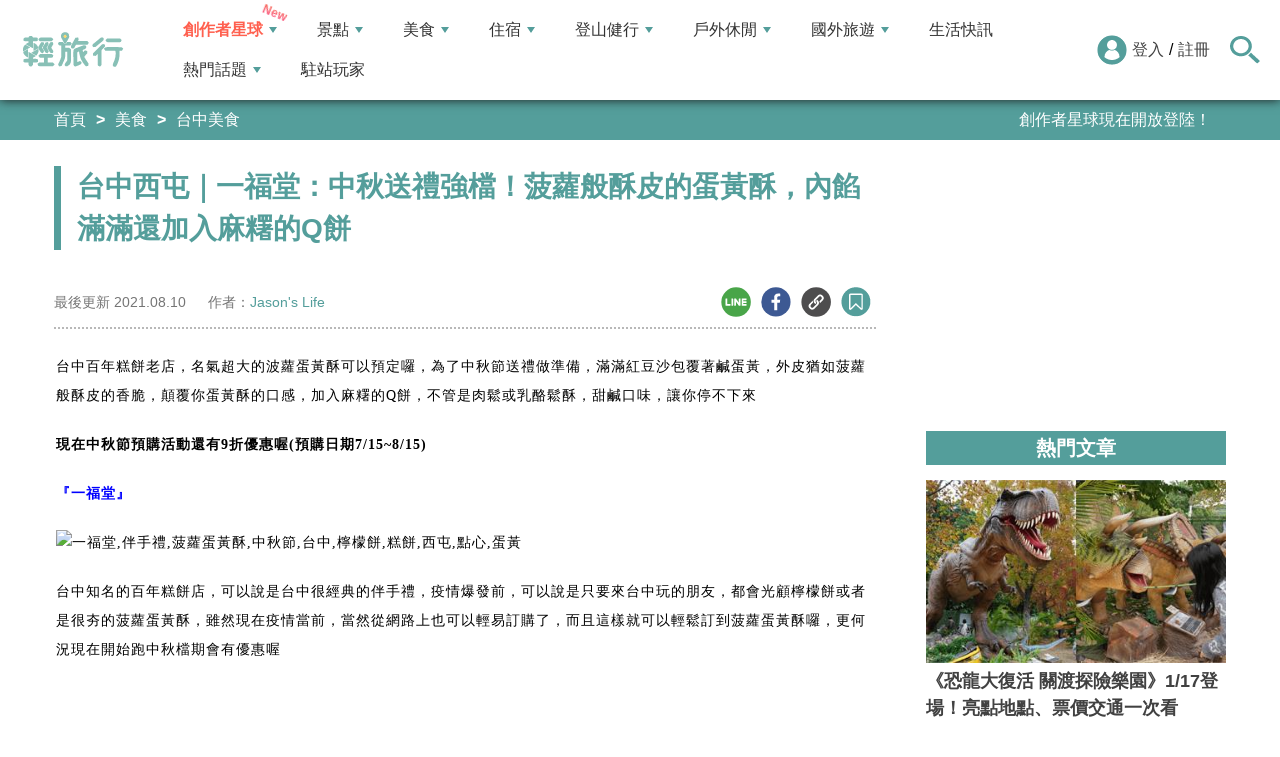

--- FILE ---
content_type: text/html; charset=utf-8
request_url: https://travel.yam.com/article/124723
body_size: 22507
content:

<!DOCTYPE html>
<html lang="zh-tw">
<head>
    <meta charset="UTF-8" />
    <meta name="viewport" content="width=device-width, initial-scale=1.0" />
    <meta http-equiv="X-UA-Compatible" content="ie=edge" />
    <title>台中西屯｜一福堂：中秋送禮強檔！菠蘿般酥皮的蛋黃酥，內餡滿滿還加入麻糬的Q餅-輕旅行</title>    
    <meta name="description" content="台中百年糕餅老店，名氣超大的波蘿蛋黃酥可以預定囉，為了中秋節送禮做準備，滿滿紅豆沙包覆著鹹蛋黃，外皮猶如菠蘿般酥皮的香脆，顛覆你蛋黃酥的口感，加入麻糬的Q餅，不管是肉鬆或乳酪鬆酥，甜鹹口味，讓你停不下來現在中秋節預購活動還有9折優惠喔(預購日期7/15~8/15)『一福堂』台中知名的百年糕餅店，可以說是台中很經典的伴手禮，疫情爆發前，可以說是只要來台中玩的朋友，都會光顧檸檬餅或者是很夯的菠蘿蛋黃酥，雖然現在疫情當前，當然從網路上也可以輕易訂購了，而且這樣就可以輕鬆訂到菠蘿蛋黃酥囉，更何況現在開始跑中秋檔期會有優惠喔" />
    <meta name="keywords" content="一福堂,伴手禮,菠蘿蛋黃酥,中秋節,台中,檸檬餅,糕餅,西屯,點心,蛋黃" />
    <meta property="og:site_name" content="輕旅行" />
    <meta property="og:image" content="https://ytimg.yam.com/img/ARTICLE/1200x630/2021081010004212.jpg" />
    <meta property="og:title" content="台中西屯｜一福堂：中秋送禮強檔！菠蘿般酥皮的蛋黃酥，內餡滿滿還加入麻糬的Q餅-輕旅行" />
    <meta property="og:description" content="台中百年糕餅老店，名氣超大的波蘿蛋黃酥可以預定囉，為了中秋節送禮做準備，滿滿紅豆沙包覆著鹹蛋黃，外皮猶如菠蘿般酥皮的香脆，顛覆你蛋黃酥的口感，加入麻糬的Q餅，不管是肉鬆或乳酪鬆酥，甜鹹口味，讓你停不下來現在中秋節預購活動還有9折優惠喔(預購日期7/15~8/15)『一福堂』台中知名的百年糕餅店，可以說是台中很經典的伴手禮，疫情爆發前，可以說是只要來台中玩的朋友，都會光顧檸檬餅或者是很夯的菠蘿蛋黃酥，雖然現在疫情當前，當然從網路上也可以輕易訂購了，而且這樣就可以輕鬆訂到菠蘿蛋黃酥囉，更何況現在開始跑中秋檔期會有優惠喔" />
    <meta property="og:type" content="website" />
    <meta property="og:url" content="https://travel.yam.com/article/124723" />
    <meta property="fb:pages" content="313623888716795" />
    <meta property="fb:app_id" content="366463696768555" />
    <link rel="canonical" href="https://travel.yam.com/article/124723">
    <meta name="author" content="Jason&#39;s Life">
    <meta name="pubdate" content="2021/08/10 10:00:40+08:00" />
    <meta name="lastmod" content="2021/08/10 10:00:46+08:00" />
    <meta name="news_keywords" content="一福堂,伴手禮,菠蘿蛋黃酥,中秋節,台中,檸檬餅,糕餅,西屯,點心,蛋黃">
    <meta name="robots" content="max-image-preview:large">
    <meta name="image" itemprop="image" content="https://ytimg.yam.com/img/ARTICLE/1200x630/2021081010004212.jpg" />
    <meta name="twitter:image" content="https://ytimg.yam.com/img/ARTICLE/1200x630/2021081010004212.jpg">
    <meta name="twitter:description" content="台中百年糕餅老店，名氣超大的波蘿蛋黃酥可以預定囉，為了中秋節送禮做準備，滿滿紅豆沙包覆著鹹蛋黃，外皮猶如菠蘿般酥皮的香脆，顛覆你蛋黃酥的口感，加入麻糬的Q餅，不管是肉鬆或乳酪鬆酥，甜鹹口味，讓你停不下來現在中秋節預購活動還有9折優惠喔(預購日期7/15~8/15)『一福堂』台中知名的百年糕餅店，可以說是台中很經典的伴手禮，疫情爆發前，可以說是只要來台中玩的朋友，都會光顧檸檬餅或者是很夯的菠蘿蛋黃酥，雖然現在疫情當前，當然從網路上也可以輕易訂購了，而且這樣就可以輕鬆訂到菠蘿蛋黃酥囉，更何況現在開始跑中秋檔期會有優惠喔">
    <meta name="twitter:title" content="台中西屯｜一福堂：中秋送禮強檔！菠蘿般酥皮的蛋黃酥，內餡滿滿還加入麻糬的Q餅-輕旅行">
    <meta name="twitter:site" content="輕旅行" />
    <meta name="twitter:card" content="summary_large_image" />
    <meta property="article:publisher" content="https://travel.yam.com" />
    <meta property="article:published_time" content="2021/08/10 10:00:40+08:00">
    <meta property="article:modified_time" content="2021/08/10 10:00:46+08:00">
    <meta property="article:section" content="台中美食">
        <meta property="dable:item_id" content="124723">
    <meta property="dable:title" content="台中西屯｜一福堂：中秋送禮強檔！菠蘿般酥皮的蛋黃酥，內餡滿滿還加入麻糬的Q餅">
    <meta property="dable:author" content="Jason&#39;s Life">
    <script type="application/ld+json">
        [{"@context" : "http://schema.org",
        "@type" : "Article",
        "mainEntityOfPage" :{
        "@type" :"WebPage",
        "@id" :"https://travel.yam.com/article/124723"},
        "headline" : "台中西屯｜一福堂：中秋送禮強檔！菠蘿般酥皮的蛋黃酥，內餡滿滿還加入麻糬的Q餅-輕旅行",
        "name" : "台中西屯｜一福堂：中秋送禮強檔！菠蘿般酥皮的蛋黃酥，內餡滿滿還加入麻糬的Q餅-輕旅行",
        "author" : {"@type" :"Person", "name" :"Jason&#39;s Life","url": "https://travel.yam.com/player/info/Jason&#39;s Life"},
        "datePublished" : "2021/08/10 10:00:40 +08:00",
        "dateModified" : "2021/08/10 10:00:46 +08:00",
        "image" :{"@type" :"ImageObject",
        "url" :"https://ytimg.yam.com/img/ARTICLE/1200x630/2021081010004212.jpg",
        "height" :630,"width" :1200},
        "description" : "台中百年糕餅老店，名氣超大的波蘿蛋黃酥可以預定囉，為了中秋節送禮做準備，滿滿紅豆沙包覆著鹹蛋黃，外皮猶如菠蘿般酥皮的香脆，顛覆你蛋黃酥的口感，加入麻糬的Q餅，不管是肉鬆或乳酪鬆酥，甜鹹口味，讓你停不下來現在中秋節預購活動還有9折優惠喔(預購日期7/15~8/15)『一福堂』台中知名的百年糕餅店，可以說是台中很經典的伴手禮，疫情爆發前，可以說是只要來台中玩的朋友，都會光顧檸檬餅或者是很夯的菠蘿蛋黃酥，雖然現在疫情當前，當然從網路上也可以輕易訂購了，而且這樣就可以輕鬆訂到菠蘿蛋黃酥囉，更何況現在開始跑中秋檔期會有優惠喔",
        "url" : "https://travel.yam.com/article/124723",
        "publisher" :{"@type" :"Organization",
        "url" : "https://travel.yam.com",
        "name" :"輕旅行",
        "logo" :{"@type":"ImageObject","url" :"https://travel.yam.com/images/logo.svg","width" :260}},
        "keywords":"一福堂,伴手禮,菠蘿蛋黃酥,中秋節,台中,檸檬餅,糕餅,西屯,點心,蛋黃"
        },{
        "@context": "https://schema.org",
        "@type": "BreadcrumbList",
        "itemListElement": [{
        "@type": "ListItem",
        "position": 1,
        "name": "台中美食",
        "item": "https://travel.yam.com/info/台中美食/"
        },{
        "@type": "ListItem",
        "position": 2,
        "name": "台中西屯｜一福堂：中秋送禮強檔！菠蘿般酥皮的蛋黃酥，內餡滿滿還加入麻糬的Q餅-輕旅行"}]
        }]
    </script>
        <script type="application/ld+json">
            {
            "@context": "https://schema.org",
            "@type": "FAQPage",
            "mainEntity": [{"@type":"Question","name": "一福堂的菠蘿蛋黃酥有哪些口感特色？","acceptedAnswer": {"@type": "Answer","text": "一福堂的菠蘿蛋黃酥外皮酥脆，口感甜鹹交錯，內餡有紅豆沙包覆鹹蛋黃，口感綿密，紅豆顆粒清晰可見。"}},{"@type":"Question","name": "一福堂的黃金Q餅內餡有哪些特色？","acceptedAnswer": {"@type": "Answer","text": "一福堂的黃金Q餅內餡有切達乳酪的鬆酥和白色Q彈的麻糬，口感鬆散且軟Q。"}},{"@type":"Question","name": "一福堂的肉鬆Q餅內餡有哪些特色？","acceptedAnswer": {"@type": "Answer","text": "一福堂的肉鬆Q餅內餡有台灣本地的豬肉鬆和麻糬，口感紮實，適合喜歡傳統口味的人。"}},{"@type":"Question","name": "一福堂的中秋禮盒有哪些口味？","acceptedAnswer": {"@type": "Answer","text": "一福堂的中秋禮盒共有三種口味，分別是菠蘿蛋黃酥、黃金Q餅和肉鬆Q餅。"}},{"@type":"Question","name": "一福堂的菠蘿蛋黃酥早鳥方案是什麼？","acceptedAnswer": {"@type": "Answer","text": "一福堂的菠蘿蛋黃酥早鳥方案是在7/15-8/15期間預定，可享有折扣價格，並可在9/6前取貨或宅配完畢。"}}]
            }
        </script>
    

    <script type="application/ld+json">
        {
        "@context": "https://schema.org",
        "@type": "Organization",
        "url": "https://travel.yam.com",
        "logo": "https://travel.yam.com/images/logo.svg",
        "sameAs": ["https://www.facebook.com/travelyam/","https://www.instagram.com/travelyam/"]
        }
    </script>
    <link rel="shortcut icon" href="/favicon.ico">
    <link rel="apple-touch-icon" href="/images/icon_120.png">
    <link rel="apple-touch-icon" size="152x152" href="/images/icon_152.png">
    <link rel="apple-touch-icon" size="167x167" href="/images/icon_167.png">
    <link rel="apple-touch-icon" size="180x180" href="/images/icon_180.png">
    <link rel="icon" type="image/png" sizes="256x256" href="/images/icon_256.png">
    <link rel="stylesheet" href="https://cdnjs.cloudflare.com/ajax/libs/font-awesome/6.7.2/css/all.min.css">
    <link href="/style/all?v=cj9dkpBZjGvwOGgBEoWN6SUx_LwUIlBM0HeIo5-xOZU1" rel="stylesheet"/>
   
    <link href="/style/article-ex?v=LpVmdD2hXT9vr0UalnFi141TzTuuFYcW4EMrsdhe5Jw1" rel="stylesheet"/>

    <style>
        .articleStoreInfoOpeningHours .openHoursLabel:has(input:checked) ~ .articleStoreInfoOpeningUl {
            height: auto;
            padding: 15px;
            border-radius: 10px;
            -webkit-box-shadow: 0px 0px 3px #aaa;
            box-shadow: 0px 0px 3px #aaa;
        }

        .readmore-box {
            margin-top: -200px;
            margin-bottom: 40px;
            text-align: center;
        }

            .readmore-box.showmore {
                display: none;
            }

            .readmore-box:before {
                content: "";
                position: relative;
                display: block;
                height: 200px;
                width: 100%;
                background: linear-gradient(to bottom,rgba(255,255,255,0)0,rgba(255,255,255,.5)30%,#fff 100%)
            }

            .readmore-box:not(.showmore) ~ * {
                display: none !important;
            }

        .readmore-btn {
            background: #549f9b;
            color: #fff;
            font-size: 1.4rem;
            display: inline-block;
            padding: 8px 42px;
            border-radius: 20px;
            border: 1px solid #549f9b;
            font-weight: 700;
            cursor: pointer;
            background: linear-gradient(97deg, rgba(84,158,155,1) 0%, rgba(243,199,83,1) 31%, rgba(84,158,155,1) 81%);
            background-position: 125%;
            background-size: 200% auto;
            animation: shine 2s infinite;
        }

            .readmore-btn:hover {
                background: #fff;
                color: #549f9b;
            }

        @keyframes shine {
            to {
                background-position: -70%;
            }
        }

        .google-anno svg {
            max-width: 16px;
        }

        a.article_hashtag {
            border: none;
            background: #eaeaea;
        }
    </style>

    <link rel="alternate" type="application/rss+xml" title="訂閱【輕旅行】" href="https://travel.yam.com/rss/" />
</head>
<body>
    <header class="header">
        <div class="headerMenuContainer">
                <div class="logo">
                    <a href="/">輕旅行</a>
                </div>
        <nav class="main-nav headerNav" role="navigation">
            <div class="d_flex headerNavContent">
                <ul id="main-menu" class="sm sm-mint">
                    <li>
                        <a href="/ucontent" class="menuLight">創作者星球</a>
                        <ul>
                            <li><a href="/ucontent">文章列表</a></li>
                            <li><a href="/editor/add">創作者投稿</a></li>
                            <li><a href="/post/216">創作者星球</a></li>
                            <li><a href="/user/8104">創作者星球公告</a></li>
                        </ul>
                    </li>
                    <li>
                        <a href="/info/play/" class="">景點</a>
                        <ul>
                                <li>
                                    <a href="/info/台北景點/">台北景點</a>

                                </li>
                                <li>
                                    <a href="/info/新北景點/">新北景點</a>

                                </li>
                                <li>
                                    <a href="/info/基隆景點/">基隆景點</a>

                                </li>
                                <li>
                                    <a href="/info/桃園景點/">桃園景點</a>

                                </li>
                                <li>
                                    <a href="/info/新竹景點/">新竹景點</a>

                                </li>
                                <li>
                                    <a href="/info/苗栗景點/">苗栗景點</a>

                                </li>
                                <li>
                                    <a href="/info/台中景點/">台中景點</a>

                                </li>
                                <li>
                                    <a href="/info/彰化景點/">彰化景點</a>

                                </li>
                                <li>
                                    <a href="/info/雲林景點/">雲林景點</a>

                                </li>
                                <li>
                                    <a href="/info/南投景點/">南投景點</a>

                                </li>
                                <li>
                                    <a href="/info/嘉義景點/">嘉義景點</a>

                                </li>
                                <li>
                                    <a href="/info/台南景點/">台南景點</a>

                                </li>
                                <li>
                                    <a href="/info/高雄景點/">高雄景點</a>

                                </li>
                                <li>
                                    <a href="/info/屏東景點/">屏東景點</a>

                                </li>
                                <li>
                                    <a href="/info/宜蘭景點/">宜蘭景點</a>

                                </li>
                                <li>
                                    <a href="/info/花蓮景點/">花蓮景點</a>

                                </li>
                                <li>
                                    <a href="/info/台東景點/">台東景點</a>

                                </li>
                                <li>
                                    <a href="/info/澎湖景點/">澎湖景點</a>

                                </li>
                                <li>
                                    <a href="/info/金門景點/">金門景點</a>

                                </li>
                                <li>
                                    <a href="/info/馬祖景點/">馬祖景點</a>

                                </li>
                                <li>
                                    <a href="/info/蘭嶼景點/">蘭嶼景點</a>

                                </li>
                                <li>
                                    <a href="/info/綠島景點/">綠島景點</a>

                                </li>
                                <li>
                                    <a href="/info/小琉球景點/">小琉球景點</a>

                                </li>
                        </ul>
                    </li>
                    <li>
                        <a href="/info/eat/" class="">美食</a>
                        <ul>
                                <li>
                                    <a href="/info/台北美食/">台北美食</a>

                                </li>
                                <li>
                                    <a href="/info/新北美食/">新北美食</a>

                                </li>
                                <li>
                                    <a href="/info/基隆美食/">基隆美食</a>

                                </li>
                                <li>
                                    <a href="/info/桃園美食/">桃園美食</a>

                                </li>
                                <li>
                                    <a href="/info/新竹美食/">新竹美食</a>

                                </li>
                                <li>
                                    <a href="/info/苗栗美食/">苗栗美食</a>

                                </li>
                                <li>
                                    <a href="/info/台中美食/">台中美食</a>

                                </li>
                                <li>
                                    <a href="/info/彰化美食/">彰化美食</a>

                                </li>
                                <li>
                                    <a href="/info/雲林美食/">雲林美食</a>

                                </li>
                                <li>
                                    <a href="/info/南投美食/">南投美食</a>

                                </li>
                                <li>
                                    <a href="/info/嘉義美食/">嘉義美食</a>

                                </li>
                                <li>
                                    <a href="/info/台南美食/">台南美食</a>

                                </li>
                                <li>
                                    <a href="/info/高雄美食/">高雄美食</a>

                                </li>
                                <li>
                                    <a href="/info/屏東美食/">屏東美食</a>

                                </li>
                                <li>
                                    <a href="/info/宜蘭美食/">宜蘭美食</a>

                                </li>
                                <li>
                                    <a href="/info/花蓮美食/">花蓮美食</a>

                                </li>
                                <li>
                                    <a href="/info/台東美食/">台東美食</a>

                                </li>
                                <li>
                                    <a href="/info/澎湖美食/">澎湖美食</a>

                                </li>
                                <li>
                                    <a href="/info/金門美食/">金門美食</a>

                                </li>
                                <li>
                                    <a href="/info/馬祖美食/">馬祖美食</a>

                                </li>
                                <li>
                                    <a href="/info/蘭嶼美食/">蘭嶼美食</a>

                                </li>
                                <li>
                                    <a href="/info/綠島美食/">綠島美食</a>

                                </li>
                                <li>
                                    <a href="/info/小琉球美食/">小琉球美食</a>

                                </li>
                        </ul>
                    </li>
                    <li>
                        <a href="/info/hotel/" class="">住宿</a>
                        <ul>
                                <li>
                                    <a href="/info/台北住宿/">台北住宿</a>

                                </li>
                                <li>
                                    <a href="/info/新北住宿/">新北住宿</a>

                                </li>
                                <li>
                                    <a href="/info/基隆住宿/">基隆住宿</a>

                                </li>
                                <li>
                                    <a href="/info/桃園住宿/">桃園住宿</a>

                                </li>
                                <li>
                                    <a href="/info/新竹住宿/">新竹住宿</a>

                                </li>
                                <li>
                                    <a href="/info/苗栗住宿/">苗栗住宿</a>

                                </li>
                                <li>
                                    <a href="/info/台中住宿/">台中住宿</a>

                                </li>
                                <li>
                                    <a href="/info/彰化住宿/">彰化住宿</a>

                                </li>
                                <li>
                                    <a href="/info/雲林住宿/">雲林住宿</a>

                                </li>
                                <li>
                                    <a href="/info/南投住宿/">南投住宿</a>

                                </li>
                                <li>
                                    <a href="/info/嘉義住宿/">嘉義住宿</a>

                                </li>
                                <li>
                                    <a href="/info/台南住宿/">台南住宿</a>

                                </li>
                                <li>
                                    <a href="/info/高雄住宿/">高雄住宿</a>

                                </li>
                                <li>
                                    <a href="/info/屏東住宿/">屏東住宿</a>

                                </li>
                                <li>
                                    <a href="/info/宜蘭住宿/">宜蘭住宿</a>

                                </li>
                                <li>
                                    <a href="/info/花蓮住宿/">花蓮住宿</a>

                                </li>
                                <li>
                                    <a href="/info/台東住宿/">台東住宿</a>

                                </li>
                                <li>
                                    <a href="/info/澎湖住宿/">澎湖住宿</a>

                                </li>
                                <li>
                                    <a href="/info/金門住宿/">金門住宿</a>

                                </li>
                                <li>
                                    <a href="/info/馬祖住宿/">馬祖住宿</a>

                                </li>
                                <li>
                                    <a href="/info/蘭嶼住宿/">蘭嶼住宿</a>

                                </li>
                                <li>
                                    <a href="/info/綠島住宿/">綠島住宿</a>

                                </li>
                                <li>
                                    <a href="/info/小琉球住宿/">小琉球住宿</a>

                                </li>
                        </ul>
                    </li>
                    <li>
                        <a href="/info/mount/" class="">登山健行</a>
                        <ul>
                            <li><a href="/info/台北小百岳／步道/">台北小百岳／步道</a></li>
                            <li><a href="/info/新北小百岳／步道/">新北小百岳／步道</a></li>
                            <li><a href="/info/基隆小百岳／步道/">基隆小百岳／步道</a></li>
                            <li><a href="/info/桃園小百岳／步道/">桃園小百岳／步道</a></li>
                            <li><a href="/info/新竹小百岳／步道/">新竹小百岳／步道</a></li>
                            <li><a href="/info/苗栗小百岳／步道/">苗栗小百岳／步道</a></li>
                            <li><a href="/info/台中小百岳／步道/">台中小百岳／步道</a></li>
                            <li><a href="/info/彰化小百岳／步道/">彰化小百岳／步道</a></li>
                            <li><a href="/info/雲林小百岳／步道/">雲林小百岳／步道</a></li>
                            <li><a href="/info/南投小百岳／步道/">南投小百岳／步道</a></li>
                            <li><a href="/info/嘉義小百岳／步道/">嘉義小百岳／步道</a></li>
                            <li><a href="/info/台南小百岳／步道/">台南小百岳／步道</a></li>
                            <li><a href="/info/高雄小百岳／步道/">高雄小百岳／步道</a></li>
                            <li><a href="/info/屏東小百岳／步道/">屏東小百岳／步道</a></li>
                            <li><a href="/info/宜蘭小百岳／步道/">宜蘭小百岳／步道</a></li>
                            <li><a href="/info/花蓮小百岳／步道/">花蓮小百岳／步道</a></li>
                            <li><a href="/info/台東小百岳／步道/">台東小百岳／步道</a></li>
                            <li><a href="/info/蘭嶼小百岳／步道/">蘭嶼小百岳／步道</a></li>
                            <li><a href="/info/澎湖小百岳／步道/">澎湖小百岳／步道</a></li>
                            <li><a href="/info/綠島小百岳／步道/">綠島小百岳／步道</a></li>
                            <li><a href="/info/金門小百岳／步道/">金門小百岳／步道</a></li>
                            <li><a href="/info/馬祖小百岳／步道/">馬祖小百岳／步道</a></li>
                            <li><a href="/info/小琉球小百岳／步道/">小琉球小百岳／步道</a></li>
                        </ul>
                    </li>
                    <li>
                        <a href="/info/activity/" class="">戶外休閒</a>
                        <ul>
                                <li>
                                    <a href="/info/台北戶外休閒/">台北戶外休閒</a>

                                </li>
                                <li>
                                    <a href="/info/新北戶外休閒/">新北戶外休閒</a>

                                </li>
                                <li>
                                    <a href="/info/基隆戶外休閒/">基隆戶外休閒</a>

                                </li>
                                <li>
                                    <a href="/info/桃園戶外休閒/">桃園戶外休閒</a>

                                </li>
                                <li>
                                    <a href="/info/新竹戶外休閒/">新竹戶外休閒</a>

                                </li>
                                <li>
                                    <a href="/info/苗栗戶外休閒/">苗栗戶外休閒</a>

                                </li>
                                <li>
                                    <a href="/info/台中戶外休閒/">台中戶外休閒</a>

                                </li>
                                <li>
                                    <a href="/info/彰化戶外休閒/">彰化戶外休閒</a>

                                </li>
                                <li>
                                    <a href="/info/雲林戶外休閒/">雲林戶外休閒</a>

                                </li>
                                <li>
                                    <a href="/info/南投戶外休閒/">南投戶外休閒</a>

                                </li>
                                <li>
                                    <a href="/info/嘉義戶外休閒/">嘉義戶外休閒</a>

                                </li>
                                <li>
                                    <a href="/info/台南戶外休閒/">台南戶外休閒</a>

                                </li>
                                <li>
                                    <a href="/info/高雄戶外休閒/">高雄戶外休閒</a>

                                </li>
                                <li>
                                    <a href="/info/屏東戶外休閒/">屏東戶外休閒</a>

                                </li>
                                <li>
                                    <a href="/info/宜蘭戶外休閒/">宜蘭戶外休閒</a>

                                </li>
                                <li>
                                    <a href="/info/花蓮戶外休閒/">花蓮戶外休閒</a>

                                </li>
                                <li>
                                    <a href="/info/台東戶外休閒/">台東戶外休閒</a>

                                </li>
                                <li>
                                    <a href="/info/澎湖戶外休閒/">澎湖戶外休閒</a>

                                </li>
                                <li>
                                    <a href="/info/金門戶外休閒/">金門戶外休閒</a>

                                </li>
                                <li>
                                    <a href="/info/馬祖戶外休閒/">馬祖戶外休閒</a>

                                </li>
                                <li>
                                    <a href="/info/蘭嶼戶外休閒/">蘭嶼戶外休閒</a>

                                </li>
                                <li>
                                    <a href="/info/綠島戶外休閒/">綠島戶外休閒</a>

                                </li>
                                <li>
                                    <a href="/info/小琉球戶外休閒/">小琉球戶外休閒</a>

                                </li>
                        </ul>
                    </li>
                    <li>
                        <a href="/info/foreign/" class="">國外旅遊</a>
                        <ul>
                            <li><a href="/info/日本旅遊/">日本旅遊</a></li>
                            <li><a href="/info/韓國旅遊/">韓國旅遊</a></li>
                            <li><a href="/info/泰國旅遊/">泰國旅遊</a></li>
                            <li><a href="/info/馬來西亞旅遊/">馬來西亞旅遊</a></li>
                            <li><a href="/info/越南旅遊/">越南旅遊</a></li>
                            <li><a href="/info/菲律賓旅遊/">菲律賓旅遊</a></li>
                            <li><a href="/info/香港澳門旅遊/">香港澳門旅遊</a></li>
                            <li><a href="/info/中國旅遊/">中國旅遊</a></li>
                            <li><a href="/info/新加坡旅遊/">新加坡旅遊</a></li>
                            <li><a href="/info/印尼旅遊/">印尼旅遊</a></li>
                            <li><a href="/info/美國旅遊/">美國旅遊</a></li>
                            <li><a href="/info/英國旅遊/">英國旅遊</a></li>
                            <li><a href="/info/澳洲旅遊/">澳洲旅遊</a></li>
                            <li><a href="/info/歐洲旅遊/">歐洲旅遊</a></li>
                            <li><a href="/info/紐西蘭旅遊/">紐西蘭旅遊</a></li>
                        </ul>
                    </li>
                    <li>
                        <a href="/info/life/">生活快訊</a>
                    </li>
                    <li>
                        <a href="#">熱門話題</a>
                        <ul>
                            <li><a href="/info/hot/">最新消息</a></li>
                                <li><a href="https://travel.yam.com/article/129777" target="_self" onclick="trackGaEvent('travel-click', 'menu-新訊快報', '2026全台各地賞櫻秘境：花期、花況一次看');">2026全台各地賞櫻秘境：花期、花況一次看</a></li>
                                <li><a href="https://travel.yam.com/article/139236" target="_self" onclick="trackGaEvent('travel-click', 'menu-新訊快報', '新北三重一日遊！美食景點全收錄！');">新北三重一日遊！美食景點全收錄！</a></li>
                                <li><a href="https://travel.yam.com/article/139276" target="_self" onclick="trackGaEvent('travel-click', 'menu-新訊快報', '恐龍迷必訪！全球恐龍景點推薦！');">恐龍迷必訪！全球恐龍景點推薦！</a></li>
                                <li><a href="https://travel.yam.com/article/139272" target="_self" onclick="trackGaEvent('travel-click', 'menu-新訊快報', '遇到隨機攻擊怎麼辦？自保、急救知識必看');">遇到隨機攻擊怎麼辦？自保、急救知識必看</a></li>
                        </ul>
                    </li>
                    <li><a href="/player">駐站玩家</a></li>
                </ul>
                <div class="menuMemberArea">
                    <div class="memberLoginStatus">
                            <div class="menuMemberAreaLogin">
                                <img src="https://travel.yam.com/images/header_member_icon.svg" width="30" height="30" alt="">
                                <a href="https://membercenter.yam.com/Signin?URL=https%3a%2f%2ftravel.yam.com%2farticle%2f124723" rel="noreferrer nofollow noopener external">登入</a>
                                /
                                <a href="https://membercenter.yam.com/Reg?URL=https%3a%2f%2ftravel.yam.com%2farticle%2f124723" rel="noreferrer nofollow noopener external">註冊</a>
                            </div>
                        <!--<div class="goToTravelMap">
                <a href="travel_map.html">
                    <img src="https://travel.yam.com/images/header_search_icon.svg" alt="">
                    <span class="goSearchIconSpan">地圖查詢</span>
                </a>
            </div>-->
                    </div>
                    <div class="goSearchIcon">
                        <img src="https://travel.yam.com/images/newSearchIcon.svg" width="30" height="27" alt="">
                    </div>
                </div>
            </div>
        </nav>
            <div class="headerRightContent">
                <div class="RwdSearchBtn">
                    <img src="https://travel.yam.com/images/newSearchIcon.svg" width="30" height="27" alt="">
                </div>
                <div class="RwdMenuBtn">
                    <span></span>
                </div>
            </div>
        </div>
        <!-- 搜尋、關鍵字區域 -->
        <div class="search_area">
            <form action="" class="search_form">
                <div class="d_flex search_input_content">
                    <div class="search_input d_flex position_relative">
                        <input type="text" placeholder="我想去...." id="search_input" class="position_relative">
                        <a href="#" id="search_btn" class="go_search_btn position_absolute">
                            <i class="fas fa-search"></i>
                        </a>
                    </div>
                </div>
                    <div class="hot_keywords">
                        <span>熱門關鍵字</span>
                            <a href="https://travel.yam.com/article/139235" target="_self" onclick="trackGaEvent('travel-click', '熱門關鍵字', 'https://travel.yam.com/article/139235');" class="d_inline_block">圍爐年菜</a>
                            <a href="https://travel.yam.com/article/139283" target="_self" onclick="trackGaEvent('travel-click', '熱門關鍵字', 'https://travel.yam.com/article/139283');" class="d_inline_block">月津港燈節</a>
                            <a href="https://travel.yam.com/article/139078" target="_self" onclick="trackGaEvent('travel-click', '熱門關鍵字', 'https://travel.yam.com/article/139078');" class="d_inline_block">嘉義台灣燈會</a>
                            <a href="https://travel.yam.com/article/139227" target="_self" onclick="trackGaEvent('travel-click', '熱門關鍵字', 'https://travel.yam.com/article/139227');" class="d_inline_block">全台人氣場館</a>
                            <a href="https://travel.yam.com/article/139292" target="_self" onclick="trackGaEvent('travel-click', '熱門關鍵字', 'https://travel.yam.com/article/139292');" class="d_inline_block">滑雪用品推薦</a>
                    </div>            </form>
        </div>
    </header>
    <div class="menu_cover"></div>
    

<div class="bread_crumb_area_bg">
    <div class="bread_crumb_area d_flex">
        <ul class="breadcrumb d_flex">
            <li><a href="/">首頁</a></li> <li><a href="/info/eat/">美食</a></li>
            <li><a href="/info/台中美食/">台中美食</a></li>
        </ul>
        <div class="marquee">
            <ul class="marquee_ul"></ul>
        </div>
    </div>
</div>
<div class="container">
    <div class="page">
        <div class="page_left">
            
            <h1 class="article_page_h2">台中西屯｜一福堂：中秋送禮強檔！菠蘿般酥皮的蛋黃酥，內餡滿滿還加入麻糬的Q餅</h1>
            <div class="article_information d_flex">
                <ul class="article_information_left d_flex">
                    <li class="d_flex align_items_center">
                        最後更新&nbsp;<span>2021.08.10</span>
                    </li>
                    <li class="d_flex align_items_center">
                        作者：<span id="a_author"><a style="color:#549e9b;" href="/player/info/Jason&#39;s Life">Jason&#39;s Life</a></span>
                    </li>
                </ul>
                <ul class="article_actions d_flex position_relative">
                    <li>
                        <a href="#" class="d_block article_actions_a lineShare" data-u="https://travel.yam.com/article/124723">
                            <img src="/images/line_icon.svg" width="30" height="30" alt="line分享" />
                        </a>
                    </li>
                    <li>
                        <a href="#" class="d_block article_actions_a facebookShare" data-u="https://travel.yam.com/article/124723">
                            <img src="/images/FB.svg" width="30" height="30" alt="fb分享" />
                        </a>
                    </li>
                    <li>
                        <a href="#" class="d_block article_actions_a linkCopy" data-u="https://travel.yam.com/article/124723">
                            <img src="/images/link_icon.svg" width="30" height="30" alt="複製連結" />
                        </a>
                    </li>
                    <li>
                        <a href="#" data-asn="124723" data-status="false" class="d_block article_actions_a collect_icon">
                            <img src="/images/collect_icon_blue.svg" width="30" height="29" alt="收藏">
                        </a>
                    </li>
                </ul>
            </div>
            <article class="article_content">
                <div class="article_box" itemprop="articleBody">
                    <p>
	<span style="color:#000000;"><span style="font-size:14px;"><span style="font-family:微軟正黑體;">台中百年糕餅老店，名氣超大的波蘿蛋黃酥可以預定囉，為了中秋節送禮做準備，滿滿紅豆沙包覆著鹹蛋黃</span></span></span><span style="color:#000000;"><span style="font-size:14px;"><span style="font-family:微軟正黑體;">，外皮猶如菠蘿般酥皮的香脆，顛覆你蛋黃酥的口感，加入麻糬的Q餅，不管是肉鬆或乳酪鬆酥，甜鹹口味，讓你停不下來</span></span></span></p>
<p>
	<span style="color:#000000;"><span style="font-size:14px;"><span style="font-family:微軟正黑體;"><strong>現在中秋節預購活動還有9折優惠喔(預購日期7/15~8/15)</strong></span></span></span></p>
<p>
	<span style="color:#0000ff;"><span style="font-size:14px;"><span style="font-family:微軟正黑體;"><strong>『一福堂』</strong></span></span></span></p>
<p>
	<span style="font-size:14px;"><span style="font-family:微軟正黑體;"><span style="color:#000000;"><img fetchpriority="high" src="https://live.staticflickr.com/65535/51276332456_8659034eb2_c.jpg" height="400" width="600" title="台中西屯｜一福堂：中秋送禮強檔！菠蘿般酥皮的蛋黃酥，內餡滿滿還加入麻糬的Q餅" alt="一福堂,伴手禮,菠蘿蛋黃酥,中秋節,台中,檸檬餅,糕餅,西屯,點心,蛋黃" ></span></span></span></p>
<p>
	<span style="color:#000000;"><span style="font-size:14px;"><span style="font-family:微軟正黑體;">台中知名的百年糕餅店，可以說是台中很經典的伴手禮，疫情爆發前，可以說是只要來台中玩的朋友</span></span></span><span style="color:#000000;"><span style="font-size:14px;"><span style="font-family:微軟正黑體;">，都會光顧檸檬餅或者是很夯的菠蘿蛋黃酥</span></span></span><span style="color:#000000;"><span style="font-size:14px;"><span style="font-family:微軟正黑體;">，雖然現在疫情當前，當然從網路上也可以輕易訂購了</span></span></span><span style="color:#000000;"><span style="font-size:14px;"><span style="font-family:微軟正黑體;">，而且這樣就可以輕鬆訂到菠蘿蛋黃酥囉</span></span></span><span style="color:#000000;"><span style="font-size:14px;"><span style="font-family:微軟正黑體;">，更何況現在開始跑中秋檔期會有優惠喔</span></span></span></p>
<p>
	<span style="font-size:14px;"><span style="font-family:微軟正黑體;"><span style="text-align: center;"><span style="color:#000000;"><img src="/images/preimg.png" data-original="https://live.staticflickr.com/65535/51276500658_42940ec2c2_c.jpg" height="400" width="600" title="台中西屯｜一福堂：中秋送禮強檔！菠蘿般酥皮的蛋黃酥，內餡滿滿還加入麻糬的Q餅" alt="一福堂,伴手禮,菠蘿蛋黃酥,中秋節,台中,檸檬餅,糕餅,西屯,點心,蛋黃" loading="lazy"></span></span></span></span></p>
<p>
	<span style="color:#000000;"><span style="font-size:14px;"><span style="font-family:微軟正黑體;">一福堂很經典的糕餅有很多種，一開始的起家招牌應該就是檸檬餅了，不過隨著時代的演變</span></span></span><span style="color:#000000;"><span style="font-size:14px;"><span style="font-family:微軟正黑體;">，開始研發出新口味，包含創意口味的珍珠奶茶太陽餅等等</span></span></span><span style="color:#000000;"><span style="font-size:14px;"><span style="font-family:微軟正黑體;">，都是很有人氣的口味，因應中秋節的禮盒，來嚴選一下非常應景的糕餅禮盒</span></span></span><span style="color:#000000;"><span style="font-size:14px;"><span style="font-family:微軟正黑體;">，推薦給大家，共有三種口味</span></span></span></p>
<p>
	<span style="font-size:14px;"><span style="font-family:微軟正黑體;"><span style="color:#000000;">&nbsp;</span><span style="color:#000000;"><img src="/images/preimg.png" data-original="https://live.staticflickr.com/65535/51277063414_f42e60bfb0_c.jpg" height="400" width="600" title="台中西屯｜一福堂：中秋送禮強檔！菠蘿般酥皮的蛋黃酥，內餡滿滿還加入麻糬的Q餅" alt="一福堂,伴手禮,菠蘿蛋黃酥,中秋節,台中,檸檬餅,糕餅,西屯,點心,蛋黃" loading="lazy"></span></span></span></p>
<p>
	<span style="color:#000000;"><span style="font-size:14px;"><span style="font-family:微軟正黑體;"><strong>【菠蘿蛋黃酥：380元】</strong></span></span></span></p>
<p>
	<span style="color:#000000;"><span style="font-size:14px;"><span style="font-family:微軟正黑體;">我想中秋節不得不說蛋黃酥是最經典的，不過一福堂的蛋黃酥不一樣在於它的酥脆外皮</span></span></span><span style="color:#000000;"><span style="font-size:14px;"><span style="font-family:微軟正黑體;">，外觀看起來就像是菠蘿麵包的酥皮一樣，所以才取得美名</span></span></span><span style="color:#000000;"><span style="font-size:14px;"><span style="font-family:微軟正黑體;">，酥皮咬起來比一般薄薄還要有厚度和酥脆，第一層口感就很不錯</span></span></span></p>
<p>
	<span style="font-size:14px;"><span style="font-family:微軟正黑體;"><span style="color:#000000;"><img src="/images/preimg.png" data-original="https://live.staticflickr.com/65535/51276330861_11c23f17b4_c.jpg" height="750" width="500" title="台中西屯｜一福堂：中秋送禮強檔！菠蘿般酥皮的蛋黃酥，內餡滿滿還加入麻糬的Q餅" alt="一福堂,伴手禮,菠蘿蛋黃酥,中秋節,台中,檸檬餅,糕餅,西屯,點心,蛋黃" loading="lazy"></span></span></span></p>
<p>
	<span style="font-size:14px;"><span style="font-family:微軟正黑體;"><span style="color:#000000;"><img src="/images/preimg.png" data-original="https://live.staticflickr.com/65535/51276326311_d89eabe3a4_c.jpg" height="400" width="600" title="台中西屯｜一福堂：中秋送禮強檔！菠蘿般酥皮的蛋黃酥，內餡滿滿還加入麻糬的Q餅" alt="一福堂,伴手禮,菠蘿蛋黃酥,中秋節,台中,檸檬餅,糕餅,西屯,點心,蛋黃" loading="lazy"></span></span></span></p>
<p>
	<span style="color:#000000;"><span style="font-size:14px;"><span style="font-family:微軟正黑體;">咬下一口後，先是甜甜綿密的紅豆餡，隱約還可以吃到紅豆顆粒的口感，再來就會感受到鹹蛋黃的香味，蛋黃的口感還稍有嚼勁</span></span></span><span style="color:#000000;"><span style="font-size:14px;"><span style="font-family:微軟正黑體;">，這種甜鹹甜鹹的口感，真的很令人欲罷不能</span></span></span><span style="color:#000000;"><span style="font-size:14px;"><span style="font-family:微軟正黑體;">，明明知道他熱量很高，但還是會忍不住再拿一塊啊</span></span></span></p>
<p>
	<span style="font-size:14px;"><span style="font-family:微軟正黑體;"><span style="color:#000000;"><img src="/images/preimg.png" data-original="https://live.staticflickr.com/65535/51276498738_503cf8e80e_c.jpg" height="400" width="600" title="台中西屯｜一福堂：中秋送禮強檔！菠蘿般酥皮的蛋黃酥，內餡滿滿還加入麻糬的Q餅" alt="一福堂,伴手禮,菠蘿蛋黃酥,中秋節,台中,檸檬餅,糕餅,西屯,點心,蛋黃" loading="lazy"></span></span></span></p>
<p>
	<span style="color:#000000;"><span style="font-size:14px;"><span style="font-family:微軟正黑體;"><strong>【黃金Q餅：380元】</strong></span></span></span></p>
<p>
	<span style="color:#000000;"><span style="font-size:14px;"><span style="font-family:微軟正黑體;">第一次吃過黃金Q餅，金黃色的外觀，就跟餅名一樣</span></span></span></p>
<p>
	<span style="font-size:14px;"><span style="font-family:微軟正黑體;"><span style="color:#000000;"><img src="/images/preimg.png" data-original="https://live.staticflickr.com/65535/51276326571_1e89254f3c_c.jpg" height="400" width="600" title="台中西屯｜一福堂：中秋送禮強檔！菠蘿般酥皮的蛋黃酥，內餡滿滿還加入麻糬的Q餅" alt="一福堂,伴手禮,菠蘿蛋黃酥,中秋節,台中,檸檬餅,糕餅,西屯,點心,蛋黃" loading="lazy"></span></span></span></p>
<p>
	<span style="color:#000000;"><span style="font-size:14px;"><span style="font-family:微軟正黑體;">外皮是使用起司薄皮，重點是在內餡，中間白色Q彈的麻糬，增加軟Q的口感，主要的味道來自於內餡的切達乳酪的鬆酥，鬆散的口感非常容易入口</span></span></span></p>
<p>
	<span style="font-size:14px;"><span style="font-family:微軟正黑體;"><span style="color:#000000;"><img src="/images/preimg.png" data-original="https://live.staticflickr.com/65535/51276334216_8fde099066_c.jpg" height="750" width="500" title="台中西屯｜一福堂：中秋送禮強檔！菠蘿般酥皮的蛋黃酥，內餡滿滿還加入麻糬的Q餅" alt="一福堂,伴手禮,菠蘿蛋黃酥,中秋節,台中,檸檬餅,糕餅,西屯,點心,蛋黃" loading="lazy"></span></span></span></p>
<p>
	<span style="font-size:14px;"><span style="font-family:微軟正黑體;"><span style="color:#000000;"><img src="/images/preimg.png" data-original="https://live.staticflickr.com/65535/51277060489_4657e61ae9_c.jpg" height="400" width="600" title="台中西屯｜一福堂：中秋送禮強檔！菠蘿般酥皮的蛋黃酥，內餡滿滿還加入麻糬的Q餅" alt="一福堂,伴手禮,菠蘿蛋黃酥,中秋節,台中,檸檬餅,糕餅,西屯,點心,蛋黃" loading="lazy"></span></span></span></p>
<p>
	<span style="font-size:14px;"><span style="font-family:微軟正黑體;"><span style="color:#000000;"><img src="/images/preimg.png" data-original="https://live.staticflickr.com/65535/51277356555_13a0cc9525_c.jpg" height="400" width="600" title="台中西屯｜一福堂：中秋送禮強檔！菠蘿般酥皮的蛋黃酥，內餡滿滿還加入麻糬的Q餅" alt="一福堂,伴手禮,菠蘿蛋黃酥,中秋節,台中,檸檬餅,糕餅,西屯,點心,蛋黃" loading="lazy"></span></span></span></p>
<p>
	<span style="color:#000000;"><span style="font-size:14px;"><span style="font-family:微軟正黑體;"><strong>【肉鬆Q餅：380元】</strong></span></span></span></p>
<p>
	<span style="color:#000000;"><span style="font-size:14px;"><span style="font-family:微軟正黑體;">Q餅的另外一種選擇，就是把內餡塞進了台灣本地的豬肉鬆，塞的有夠紮實，就在酥皮與肉鬆間還有一層麻糬增加口感</span></span></span><span style="color:#000000;"><span style="font-size:14px;"><span style="font-family:微軟正黑體;">，如果你是習慣吃鹹的傳統口味，不喜歡吃甜食的話</span></span></span><span style="color:#000000;"><span style="font-size:14px;"><span style="font-family:微軟正黑體;">，這一款Q餅一定很適合你，中秋送禮送長輩最適合</span></span></span><span style="color:#000000;"><span style="font-size:14px;"><span style="font-family:微軟正黑體;">，畢竟長輩大部分還是喜歡傳統的味道</span></span></span></p>
<p>
	<span style="font-size:14px;"><span style="font-family:微軟正黑體;"><span style="color:#000000;"><img src="/images/preimg.png" data-original="https://live.staticflickr.com/65535/51277353405_b45f2507a1_c.jpg" height="750" width="500" title="台中西屯｜一福堂：中秋送禮強檔！菠蘿般酥皮的蛋黃酥，內餡滿滿還加入麻糬的Q餅" alt="一福堂,伴手禮,菠蘿蛋黃酥,中秋節,台中,檸檬餅,糕餅,西屯,點心,蛋黃" loading="lazy"></span></span></span></p>
<p>
	<span style="font-size:14px;"><span style="font-family:微軟正黑體;"><span style="color:#000000;"><img src="/images/preimg.png" data-original="https://live.staticflickr.com/65535/51277056064_5cf2478683_c.jpg" height="400" width="600" title="台中西屯｜一福堂：中秋送禮強檔！菠蘿般酥皮的蛋黃酥，內餡滿滿還加入麻糬的Q餅" alt="一福堂,伴手禮,菠蘿蛋黃酥,中秋節,台中,檸檬餅,糕餅,西屯,點心,蛋黃" loading="lazy"></span></span></span></p>
<p>
	<span style="color:#000000;"><span style="font-size:14px;"><span style="font-family:微軟正黑體;">中秋節還沒想要什麼或者是煩惱不知道要去哪裡買禮盒，不妨可以考慮從網路預定一福堂中秋節禮盒</span></span></span><span style="color:#000000;"><span style="font-size:14px;"><span style="font-family:微軟正黑體;">，菠蘿蛋黃酥還可以打9折優惠喔，機會難得，千萬不要錯過了</span></span></span><span style="color:#000000;"><span style="font-size:14px;"><span style="font-family:微軟正黑體;">，而且滿2000元就可以免費宅配到家</span></span></span><span style="color:#000000;"><span style="font-size:14px;"><span style="font-family:微軟正黑體;">，推薦給大家</span></span></span></p>
<p>
	&nbsp;</p>
<p>
	<span style="color:#000000;"><span style="font-size:14px;"><span style="font-family:微軟正黑體;"><strong><span style="background-color:#ffff00;">一福堂(港一店)</span></strong></span></span></span></p>
<p>
	<span style="font-size:14px;"><span style="font-family:微軟正黑體;"><span style="color:#000000;">官網：</span><a href="https://iffood.com.tw/" target="_blank"><span style="color:#000000;">https://iffood.com.tw/</span></a></span></span></p>
<p>
	<span style="font-size:14px;"><span style="font-family:微軟正黑體;"><span style="color:#000000;">粉絲專頁：</span><a href="https://www.facebook.com/iffood.tw" target="_blank"><span style="color:#000000;">https://www.facebook.com/iffood.tw</span></a></span></span></p>
<p>
	<span style="color:#000000;"><span style="font-size:14px;"><span style="font-family:微軟正黑體;">店址：台中市西屯區台灣大道二段806號</span></span></span></p>
<p>
	<span style="color:#000000;"><span style="font-size:14px;"><span style="font-family:微軟正黑體;">電話：04-23228281(須提早電話告知)</span></span></span></p>
<p>
	<span style="color:#000000;"><span style="font-size:14px;"><span style="font-family:微軟正黑體;">營業時間：9:00-21:00</span></span></span></p>
<p>
	&nbsp;</p>
<p>
	<span style="color:#000000;"><span style="font-size:14px;"><span style="font-family:微軟正黑體;"><strong>菠蘿蛋黃酥早鳥方案：</strong></span></span></span></p>
<p>
	<span style="color:#000000;"><span style="font-size:14px;"><span style="font-family:微軟正黑體;">早鳥日期7/15-8/15</span></span></span></p>
<p>
	<span style="color:#000000;"><span style="font-size:14px;"><span style="font-family:微軟正黑體;">取貨日：9/6前取貨或宅配完畢</span></span></span></p>
<p>
	<span style="color:#000000;"><span style="font-size:14px;"><span style="font-family:微軟正黑體;">8入原價380，早鳥價349；12入/原價570，早鳥價519</span></span></span></p>
<p>
	<span style="color:#000000;"><span style="font-size:14px;"><span style="font-family:微軟正黑體;">單個地址滿2000元，即可免運</span></span></span></p>
<p>
	<span style="font-size:14px;"><span style="font-family:微軟正黑體;"><span style="color:#000000;">官網：</span><a href="https://iffood.com.tw/" target="_blank"><span style="color:#000000;">https://iffood.com.tw/</span></a></span></span></p>
<p>
	<span style="color:#000000;"><span style="font-size:14px;"><span style="font-family:微軟正黑體;">台中自取地址為：一福堂(港一店)</span></span></span></p>
<p>
	<span style="color:#000000;"><span style="font-size:14px;"><span style="font-family:微軟正黑體;">店址：台中市西屯區台灣大道二段806號</span></span></span></p>
<p>
	<span style="color:#000000;"><span style="font-size:14px;"><span style="font-family:微軟正黑體;">電話：04-23228281(須提早電話告知)</span></span></span></p>
<p>
	<span style="color:#000000;"><span style="font-size:14px;"><span style="font-family:微軟正黑體;">營業時間：9:00-21:00</span></span></span></p>
<p>
	&nbsp;</p>
<div class="articleStoreInfo" id="一福堂"><a href="/place/8953" target="_blank" class="toStorePageBtn">詳細資訊</a><h3 class="articleStoreInfoTitle">一福堂</h3><div class="ratingContainer"> Google 評分：0<div class="stars_rating"><div class="rating_group"></div></div></div><hr><div class="articleStoreInfoAddress">店家地址：<a href="https://maps.google.com/?cid=17855405633642508852" target="_blank" rel="noreferrer noopener">545台灣南投縣埔里鎮</a></div></div>
                    <div class="cite_the_source">
                        文章出處: <a href="https://jason123455.pixnet.net/blog/post/230735668" target="_blank" rel="ugc">https://jason123455.pixnet.net/blog/post/230735668</a>
                    </div>
                </div>
            </article>
                <div class="article_QA">
                    <h2 class="aritcle_h3">常見問題 Q&A »</h2>
                    <ul>
                            <li class="QA_each">
                                <h3>一福堂的菠蘿蛋黃酥有哪些口感特色？<span class="QA_arrow"></span></h3>
                                <p>一福堂的菠蘿蛋黃酥外皮酥脆，口感甜鹹交錯，內餡有紅豆沙包覆鹹蛋黃，口感綿密，紅豆顆粒清晰可見。</p>
                            </li>
                            <li class="QA_each">
                                <h3>一福堂的黃金Q餅內餡有哪些特色？<span class="QA_arrow"></span></h3>
                                <p>一福堂的黃金Q餅內餡有切達乳酪的鬆酥和白色Q彈的麻糬，口感鬆散且軟Q。</p>
                            </li>
                            <li class="QA_each">
                                <h3>一福堂的肉鬆Q餅內餡有哪些特色？<span class="QA_arrow"></span></h3>
                                <p>一福堂的肉鬆Q餅內餡有台灣本地的豬肉鬆和麻糬，口感紮實，適合喜歡傳統口味的人。</p>
                            </li>
                            <li class="QA_each">
                                <h3>一福堂的中秋禮盒有哪些口味？<span class="QA_arrow"></span></h3>
                                <p>一福堂的中秋禮盒共有三種口味，分別是菠蘿蛋黃酥、黃金Q餅和肉鬆Q餅。</p>
                            </li>
                            <li class="QA_each">
                                <h3>一福堂的菠蘿蛋黃酥早鳥方案是什麼？<span class="QA_arrow"></span></h3>
                                <p>一福堂的菠蘿蛋黃酥早鳥方案是在7/15-8/15期間預定，可享有折扣價格，並可在9/6前取貨或宅配完畢。</p>
                            </li>
                    </ul>
                </div>
                                                    <div class="further_readind position_relative">
                    <div class="further_readind_title">
                        <h2> 延伸閱讀 » </h2>
                    </div>
                    <ul>
                            <li><a href="/article/121853">2026全台元旦迎曙光地圖｜收錄日出時間、景點！新年第一道光來這看</a></li>
                            <li><a href="/article/108079">台中｜KICHI 厚鬆餅：隱藏在小巷老宅裡的日式鬆餅，IG低調系文青愛店</a></li>
                            <li><a href="/article/124667">台中│龜友雞蛋糕，不必飛澎湖也可以吃到可愛的烏龜雞蛋糕囉</a></li>
                            <li><a href="/article/121402">台中西屯｜越南法國麵包工藝：天天現烤新鮮又美味！第二市場的排隊人氣美食新分店</a></li>
                    </ul>
                </div>
                        <div id="dablewidget_3o5RKzO7_ko81Qz87" data-widget_id-pc="3o5RKzO7" data-widget_id-mo="ko81Qz87" style="height:813px;"></div>
            <div class="related_articles">
                    <h2 class="aritcle_h3 d_flex align_items_center">
                        <img src="/images/related_articles_icon.png" width="32" height="32" loading="lazy" alt="">
                        相關文章 »
                    </h2>
                    <div class="related_article_down d_flex">
                            <div class="related_article d_block">
                                <a href="/article/121604">
                                    <div class="related_article_img">
                                        <img src="https://ytimg.yam.com/img/ARTICLE/360x220/2020120210503580.jpg" width="360" height="220" loading="lazy" alt="">
                                    </div>
                                    <p>
                                        台中清水｜朝朝暮暮招待所：隱身在鄉間的老宅質感咖啡店，順遊農村風景彩繪牆
                                    </p>
                                </a>
                            </div>
                            <div class="related_article d_block">
                                <a href="/article/124284">
                                    <div class="related_article_img">
                                        <img src="https://ytimg.yam.com/img/ARTICLE/360x220/2021062910062477.jpg" width="360" height="220" loading="lazy" alt="">
                                    </div>
                                    <p>
                                        台中│孫東寶台式牛排教父，外帶自取享9折，還有超值雙拼讓你爽爽吃~
                                    </p>
                                </a>
                            </div>
                            <div class="related_article d_block">
                                <a href="/article/123162">
                                    <div class="related_article_img">
                                        <img src="https://ytimg.yam.com/img/ARTICLE/360x220/2021033116484539.png" width="360" height="220" loading="lazy" alt="">
                                    </div>
                                    <p>
                                        來趟台13線深度公路之旅！從清幽古厝到熱鬧小鎮！
                                    </p>
                                </a>
                            </div>
                            <div class="related_article d_block">
                                <a href="/article/123565">
                                    <div class="related_article_img">
                                        <img src="https://ytimg.yam.com/img/ARTICLE/360x220/2021042909442951.jpg" width="360" height="220" loading="lazy" alt="">
                                    </div>
                                    <p>
                                        台中梧棲｜梧棲文化出張所：台中–昭和六年時期的警察官吏派出所，在老屋裡品嚐海翁ハイアン純手工的冰淇淋
                                    </p>
                                </a>
                            </div>
                            <div class="related_article d_block">
                                <a href="/article/118190">
                                    <div class="related_article_img">
                                        <img src="https://ytimg.yam.com/img/ARTICLE/360x220/2020040111031390.JPG" width="360" height="220" loading="lazy" alt="">
                                    </div>
                                    <p>
                                        兆兆茶苑｜隱身在審計新村旁的巷弄內高質感茶坊，雅緻的環境裡靜靜喝杯好茶
                                    </p>
                                </a>
                            </div>
                            <div class="related_article d_block">
                                <a href="/article/121308">
                                    <div class="related_article_img">
                                        <img src="https://ytimg.yam.com/img/ARTICLE/360x220/2020111111275718.PNG" width="360" height="220" loading="lazy" alt="">
                                    </div>
                                    <p>
                                        台中東勢｜梧賴咖啡：從餐車到店面！在清新優雅的空間裡，品一杯手沖咖啡
                                    </p>
                                </a>
                            </div>
                    </div>
            </div>
            <div id="_popIn_recommend" style="height:574px;overflow:auto;"></div>
        </div>
        <div class="page_right article_page_right">
            <div class="RIGHT_area">
                    <!-- /28056324/travel-right-sidebar-banner(1) -->
                    <div id='div-gpt-ad-1655281410459-0' style='min-width: 300px; min-height: 250px; text-align:center'></div>
                                            <h2 class="side_popular_articles_h3 fw_bold">熱門文章</h2>
                        <ul class="side_popular_articles">
                                <li>
                                    <a href="/article/138952" class="position_relative d_block">
                                        <img src="https://ytimg.yam.com/img/ARTICLE/360x220/2026011619484688.png" width="360" height="220" alt="" loading="lazy">
                                        <div class="side_popular_article_cover">
                                            <h3>《恐龍大復活 關渡探險樂園》1/17登場！亮點地點、票價交通一次看</h3>
                                        </div>
                                    </a>
                                </li>
                                <li>
                                    <a href="/article/138727" class="position_relative d_block">
                                        <img src="https://ytimg.yam.com/img/ARTICLE/360x220/2026011617543198.jpg" width="360" height="220" alt="" loading="lazy">
                                        <div class="side_popular_article_cover">
                                            <h3>蜷川實花展1/17華山登場！絕美沉浸式展區、獨家周邊一次看</h3>
                                        </div>
                                    </a>
                                </li>
                                <li>
                                    <a href="/article/139285" class="position_relative d_block">
                                        <img src="https://ytimg.yam.com/img/ARTICLE/360x220/2026011214301248.png" width="360" height="220" alt="" loading="lazy">
                                        <div class="side_popular_article_cover">
                                            <h3>2026尾牙抽獎全攻略！花家黑魔法、吉伊卡哇、娜璉桌布，中獎秘訣必收！</h3>
                                        </div>
                                    </a>
                                </li>
                                <li>
                                    <a href="/article/139305" class="position_relative d_block">
                                        <img src="https://ytimg.yam.com/img/ARTICLE/360x220/2026011618591699.png" width="360" height="220" alt="" loading="lazy">
                                        <div class="side_popular_article_cover">
                                            <h3>2026全台燈會懶人包！北中南元宵燈會亮點、時間地點一次看！（持續更新）</h3>
                                        </div>
                                    </a>
                                </li>
                                <li>
                                    <a href="/article/139284" class="position_relative d_block">
                                        <img src="https://ytimg.yam.com/img/ARTICLE/360x220/2026011214155559.jpg" width="360" height="220" alt="" loading="lazy">
                                        <div class="side_popular_article_cover">
                                            <h3>LOPIA必買推薦：提拉米蘇、壽司、披薩，15款必買美食一次收</h3>
                                        </div>
                                    </a>
                                </li>
                                <li>
                                    <a href="/article/139277" class="position_relative d_block">
                                        <img src="https://ytimg.yam.com/img/ARTICLE/360x220/2026010719401130.jpg" width="360" height="220" alt="" loading="lazy">
                                        <div class="side_popular_article_cover">
                                            <h3>全聯、大全聯皮蛋多力多滋、啤酒洋芋片獵奇登場！1/22前2包特價！</h3>
                                        </div>
                                    </a>
                                </li>
                            
                        </ul>
                    <!-- /28056324/travel-right-sidebar-banner(2) -->
                    <div id='div-gpt-ad-1655283467694-0' style='min-width: 300px; min-height: 250px;'></div>
                        <h2 class="now_holding_event_h3 fw_bold">編輯推薦 </h2>
                        <ul class="now_holding_event">
                                <li>
                                    <a href="https://travel.yam.com/article/139202" target="_self" class="position_relative d_block">
                                        <img src="https://ytimg.yam.com/img/ra/300x250/2026010215342888.png" width="300" height="250" loading="lazy" alt="">
                                        <p>2026年1月優惠懶人包！從美食、住宿、購物到機票應有盡有</p>
                                    </a>
                                </li>
                                <li>
                                    <a href="https://travel.yam.com/article/139192" target="_self" class="position_relative d_block">
                                        <img src="https://ytimg.yam.com/img/ra/300x250/2026010215345935.png" width="300" height="250" loading="lazy" alt="">
                                        <p>新春禮盒推薦｜送人的過年禮盒怎麼挑？新潮、傳統禮盒一次看</p>
                                    </a>
                                </li>
                                <li>
                                    <a href="https://travel.yam.com/article/136546" target="_self" class="position_relative d_block">
                                        <img src="https://ytimg.yam.com/img/ra/300x250/2026010215424776.png" width="300" height="250" loading="lazy" alt="">
                                        <p>全台必逛年貨大街：過年採購就來這！時間地點全收錄</p>
                                    </a>
                                </li>
                                <li>
                                    <a href="https://travel.yam.com/article/139209" target="_self" class="position_relative d_block">
                                        <img src="https://ytimg.yam.com/img/ra/300x250/2026010215382858.png" width="300" height="250" loading="lazy" alt="">
                                        <p>2026全台11大必去新景點！購物娛樂地標、360度觀景台必去！</p>
                                    </a>
                                </li>
                            
                        </ul>
                    <!-- /28056324/travel-right-sidebar-banner(3) -->
                    <div id='div-gpt-ad-1655284036939-0' style='min-width: 300px; min-height: 50px;'></div>
                </div>        </div>
    </div>
</div>
<div class="alert_box_collect_choose_type">
    <div class="alert_box_collect_overlay"></div>
    <div class="alert_box_collect_content">
        <div class="alert_close_btn">
            <img src="/images/close_btn_1.png" width="50" height="50" alt="關閉視窗">
        </div>
        <h3>儲存至我的收藏</h3>
        <ul class="save_to_collection_ul"></ul>
    </div>
</div>
<div class="alert_box_collect_new">
    <div class="alert_box_collect_overlay"></div>
    <div class="alert_box_collect_content">
        <div class="alert_close_btn">
            <img src="/images/close_btn_1.png" width="50" height="50" alt="關閉視窗">
        </div>
        <h3>新增收藏分類</h3>
        <form action="/" method="post" class="add_new_collect_type">
            <input type="text" id="Input_New_CType" placeholder="分類名稱">
            <div class="add_new_collect_btns ">
                <a href="#" class="new_collect_btn new_cancel_btn">取消</a>
                <a href="#" class="new_collect_btn new_add_btn"> 新增</a>
            </div>
        </form>
    </div>
</div>
<div id="alert_box_collect" class="alert_box_collect_done"><p></p></div>

    <footer class="footer">
        <div class="footer_container d_flex">
            <div class="footer_info d_flex">
                <a href="/" class="footer_logo d_inline_block">
                    <img src="/images/footer.png" width="121" height="42" alt="輕旅行" />
                </a>
                <div class="footer_menu_box">
                    <div class="footer_menu">
                        <nav>
                            <ul class="d_flex">
                                <li><a href="https://travel.yam.com/post/217" class="d_block">創作者投稿</a></li>
                                <li><a href="https://travel.yam.com/post/216" class="d_block">創作者星球</a></li>
                                <li><a href="https://travel.yam.com/privacy" class="d_block">內容政策</a></li>
                            </ul>
                        </nav>
                    </div>
                    <p>copyright ©2025 yamedia Inc. All rights reserved.</p>
                    <p>認識天空傳媒輕旅行： <a href="https://media.yam.com/media/travel" target="_blank">https://media.yam.com/media/travel</a><BR>品牌合作、內容行銷洽詢：<a href="https://media.yam.com/contact" target="_blank">https://media.yam.com/contact</a></p>
                </div>
            </div>
            <ul class="footer_sns d_flex">
                <li>
                    <a href="https://www.facebook.com/travelyam" rel="noreferrer nofollow noopener external" target="_blank" class="d_block" title="fb粉絲團">
                        <div class="footer_icon">
                            <svg viewBox="0 0 200 200" preserveAspectRatio="xMidYMid slice">
                                <title>FB</title>
                                <circle fill="#fff" cx="99.99" cy="99.68" r="97.46"></circle>
                                <path id="f" fill="#549E9B" d="M108.68,155.77V104.6h17.17l2.58-19.95H108.68V71.92c0-5.77,1.6-9.71,9.89-9.71h10.55V44.37a142.31,142.31,0,0,0-15.38-.78c-15.23,0-25.65,9.29-25.65,26.36v14.7H70.87V104.6H88.09v51.17Z"></path>
                            </svg>
                        </div>
                    </a>
                </li>
                <li>
                    <a href="https://www.instagram.com/travelyam" rel="noreferrer nofollow noopener external" target="_blank" class="d_block" title="IG">
                        <div class="footer_icon">
                            <svg viewBox="0 0 200 200" preserveAspectRatio="xMidYMid slice">
                                <title>IG</title>
                                <circle cx="100.25" cy="99.34" r="97.46" fill="#fff"></circle>
                                <path fill="#549E9B" d="M162.69 73.47a46 46 0 00-2.91-15.23 32.18 32.18 0 00-18.38-18.37A46.24 46.24 0 00126.17 37c-6.72-.32-8.85-.39-25.9-.39s-19.18.07-25.87.37a45.69 45.69 0 00-15.24 2.92A30.47 30.47 0 0048 47.11a30.9 30.9 0 00-7.24 11.11 46.3 46.3 0 00-2.92 15.23c-.32 6.72-.39 8.85-.39 25.9s.07 19.18.37 25.88a45.62 45.62 0 002.92 15.23 32.12 32.12 0 0018.37 18.37 45.79 45.79 0 0015.23 2.92c6.7.29 8.83.37 25.88.37s19.18-.08 25.87-.37a45.69 45.69 0 0015.24-2.92 32.14 32.14 0 0018.37-18.37 46.3 46.3 0 002.92-15.23c.29-6.7.36-8.83.36-25.88s.02-19.18-.29-25.88zm-11.3 51.27a34.38 34.38 0 01-2.16 11.65 20.83 20.83 0 01-11.92 11.92 34.5 34.5 0 01-11.65 2.16c-6.62.29-8.61.36-25.36.36s-18.77-.07-25.37-.36a34.38 34.38 0 01-11.65-2.16 20.7 20.7 0 01-11.89-11.9 34.44 34.44 0 01-2.16-11.65c-.29-6.62-.37-8.61-.37-25.36s.08-18.76.37-25.36a34.38 34.38 0 012.16-11.65 19 19 0 014.71-7.21 19.48 19.48 0 017.21-4.69A34.5 34.5 0 0175 48.33c6.58-.33 8.57-.33 25.32-.33s18.76.07 25.36.36a34.32 34.32 0 0111.65 2.16 19.24 19.24 0 017.21 4.69 19.48 19.48 0 014.69 7.21A34.5 34.5 0 01151.39 74c.29 6.62.37 8.61.37 25.36s-.08 18.75-.37 25.38z"></path>
                                <path fill="#549E9B" d="M99.8 67.1a32.26 32.26 0 1032.25 32.25A32.26 32.26 0 0099.8 67.1zm0 53.17a20.92 20.92 0 1120.92-20.92 20.92 20.92 0 01-20.92 20.92zM140.86 65.82a7.53 7.53 0 11-7.53-7.53 7.53 7.53 0 017.53 7.53z"></path>
                            </svg>
                        </div>
                    </a>
                </li>
                <li>
                    <a href="mailto:yamtravel@public.yam.com" rel="noreferrer nofollow noopener external" class="d_block" title="意見信箱">
                        <div class="footer_icon">
                            <svg viewBox="0 0 200 200" preserveAspectRatio="xMidYMid slice">
                                <title>Email</title>
                                <circle fill="#fff" cx="100.37" cy="100.11" r="97.46"></circle>
                                <path fill="#549E9B" d="M162.94,61.73l-38.63,38.38,38.63,38.38a11.07,11.07,0,0,0,1.12-4.8V66.52A11,11,0,0,0,162.94,61.73Z"></path>
                                <path fill="#549E9B" d="M152.86,55.33h-105a11,11,0,0,0-4.79,1.12l49.37,49.12a11.2,11.2,0,0,0,15.83,0l49.37-49.12A11,11,0,0,0,152.86,55.33Z"></path>
                                <path fill="#549E9B" d="M37.81,61.73a11,11,0,0,0-1.12,4.79v67.17a11,11,0,0,0,1.12,4.8l38.63-38.38Z"></path>
                                <path fill="#549E9B" d="M119,105.38l-5.46,5.47a18.69,18.69,0,0,1-26.39,0l-5.46-5.47L43.09,143.76a11,11,0,0,0,4.79,1.13h105a11,11,0,0,0,4.8-1.13Z"></path>
                            </svg>
                        </div>
                    </a>
                </li>
                <li>
                    <a href="https://lin.ee/FXj5Pge" rel="noreferrer nofollow noopener external" target="_blank" onclick="trackGaEvent('travel-click', '輕旅行Line好友', '輕旅行Line好友_footer');" class="d_block" title="輕旅行Line好友">
                        <div class="footer_icon">
                            <svg viewBox="0 0 119 119" preserveAspectRatio="xMidYMid slice">
                                <title>輕旅行Line好友</title>
                                <circle xmlns="http://www.w3.org/2000/svg" fill="#FFFFFF" cx="59" cy="61" r="58" />
                                <g xmlns="http://www.w3.org/2000/svg">
                                    <path fill="#549E9B" d="M100.82,56.23c0-18.26-18.31-33.14-40.82-33.14S19.18,37.96,19.18,56.23c0,16.38,14.53,30.1,34.15,32.7   c1.33,0.29,3.13,0.88,3.6,2.02c0.41,1.03,0.26,2.64,0.13,3.69c0,0-0.48,2.88-0.58,3.49c-0.18,1.03-0.82,4.03,3.53,2.2   c4.36-1.84,23.51-13.86,32.08-23.71l0,0C97.99,70.14,100.82,63.54,100.82,56.23z" />
                                    <path fill="#FFFFFF" d="M44.02,67.11h-8.1c-1.18,0-2.14-0.96-2.14-2.15V48.74c0-1.18,0.96-2.14,2.14-2.14s2.15,0.96,2.15,2.14   v14.08h5.97c1.18,0,2.14,0.96,2.14,2.14C46.16,66.15,45.2,67.11,44.02,67.11z" />
                                    <path fill="#FFFFFF" d="M52.41,64.96c0,1.18-0.96,2.15-2.14,2.15s-2.15-0.96-2.15-2.15V48.74c0-1.18,0.96-2.14,2.15-2.14   c1.18,0,2.14,0.96,2.14,2.14V64.96z" />
                                    <path fill="#FFFFFF" d="M71.93,64.96c0,0.92-0.59,1.74-1.46,2.03c-0.22,0.07-0.46,0.11-0.67,0.11c-0.67,0-1.31-0.32-1.71-0.85   l-8.32-11.32v10.04c0,1.18-0.96,2.15-2.14,2.15c-1.19,0-2.15-0.96-2.15-2.15V48.74c0-0.92,0.59-1.74,1.46-2.03   c0.22-0.07,0.44-0.11,0.67-0.11c0.66,0,1.3,0.32,1.71,0.85l8.32,11.32V48.74c0-1.18,0.96-2.14,2.14-2.14   c1.19,0,2.14,0.96,2.14,2.14L71.93,64.96L71.93,64.96z" />
                                    <path fill="#FFFFFF" d="M85.06,54.71c1.18,0,2.15,0.96,2.15,2.15c0,1.18-0.96,2.14-2.15,2.14h-5.97v3.83h5.97   c1.18,0,2.15,0.96,2.15,2.14c0,1.18-0.96,2.15-2.15,2.15h-8.11c-1.18,0-2.14-0.96-2.14-2.15v-8.11l0,0l0,0v-8.11c0,0,0,0,0-0.01   c0-1.18,0.96-2.14,2.14-2.14h8.11c1.18,0,2.15,0.96,2.15,2.14c0,1.18-0.96,2.14-2.15,2.14h-5.97v3.83H85.06L85.06,54.71z" />
                                </g>
                            </svg>
                        </div>
                    </a>
                </li>
            </ul>
        </div>
    </footer>
    
    <div class="fixed_btns" style="display: none;">
        <div><a href="https://lin.ee/gY8Ddcg" target="_blank" onclick="trackGaEvent('travel-click', '輕旅行Line官方帳號', '輕旅行Line官方帳號_右下浮動');" title="輕旅行Line官方帳號"><img src="/images/yt_line_2025_90x156.png" width="90" height="156" alt="" /></a></div>
        <div class="go_top_btn">
            <img src="/images/top_btn.png" width="90" height="90" alt="top" />
        </div>
    </div>
    <!-- Google tag (gtag.js) -->
    <script>
        const metaTag = document.querySelector('meta[name="author"]');
        const authorName = metaTag ? metaTag.content : "未指定作者";
    </script>
    <script async src="https://www.googletagmanager.com/gtag/js?id=G-9YYGEZF72J"></script>
    <script>
        window.dataLayer = window.dataLayer || [];
        function gtag() { dataLayer.push(arguments); }
        gtag('js', new Date());
        //gtag('config', 'G-9YYGEZF72J');
        gtag('config', 'G-9YYGEZF72J', {
          author: authorName
        });        
    </script>
    <!-- Google tag (gtag.js) -->
    <script async src="https://www.googletagmanager.com/gtag/js?id=G-NN9H58G4F7"></script>
    <script>
        window.dataLayer = window.dataLayer || [];
        function gtag() { dataLayer.push(arguments); }
        gtag('js', new Date());
        //gtag('config', 'G-NN9H58G4F7');
        gtag('config', 'G-NN9H58G4F7', {
          author: authorName
        });
    </script>
    <script src="/assets/main?v=RA4SKFUAdi65VMcbUhdERKzj08AyccuUOjjB3otxh241"></script>
    
    <script src="/assets/article?v=SdEOa1B8s2LqrTGRuBOdEG5_kzoku9lNBqCZtTkm7-E1"></script>


    <!-- Google Tag Manager -->
    <script>
        (function (w, d, s, l, i) {
            w[l] = w[l] || []; w[l].push({
                'gtm.start': new Date().getTime(), event: 'gtm.js'
            }); var f = d.getElementsByTagName(s)[0],
                j = d.createElement(s), dl = l != 'dataLayer' ? '&l=' + l : ''; j.async = true; j.src =
                    'https://www.googletagmanager.com/gtm.js?id=' + i + dl; f.parentNode.insertBefore(j, f);
        })(window, document, 'script', 'dataLayer', 'GTM-WM6HSTL');</script>
    <!-- End Google Tag Manager -->
    <!-- Google Tag Manager (noscript) -->
    <noscript>
        <iframe loading="lazy" src="https://www.googletagmanager.com/ns.html?id=GTM-WM6HSTL" height="0" width="0" style="display:none;visibility:hidden"></iframe>
    </noscript>
    <!-- End Google Tag Manager (noscript) -->
    <!-- Begin comScore Tag -->
    <script>
        var _comscore = _comscore || [];
        _comscore.push({ c1: "2", c2: "38111965" });
        (function () {
            var s = document.createElement("script"), el = document.getElementsByTagName("script")[0]; s.async = true;
            s.src = "https://sb.scorecardresearch.com/cs/38111965/beacon.js";
            el.parentNode.insertBefore(s, el);
        })();
    </script>
    <noscript>
        <img src="https://sb.scorecardresearch.com/p?c1=2&c2=38111965&cv=3.6.0&cj=1" alt="">
    </noscript>
    <!-- End comScore Tag -->
    
    <script async src="https://securepubads.g.doubleclick.net/tag/js/gpt.js"></script>
    <script>
        $(function () {
            window.googletag = window.googletag || { cmd: [] };
            googletag.cmd.push(function () {
                var bodyMapping = googletag.sizeMapping().addSize([1200, 480], [750, 300]).addSize([336, 280], [336, 280]).addSize([0, 0], [300, 250]).build();
                var mapping300 = googletag.sizeMapping().addSize([1024, 480], [[300, 600], [300, 350], [300, 250], [300, 100]]).addSize([0, 0], [300, 250]).build();
                //googletag.defineSlot('/28056324/travel-article-articlebody-banner', [[300, 250], [336, 280], [750, 300]], 'div-gpt-ad-1655284638266-0').addService(googletag.pubads()).defineSizeMapping(bodyMapping);
                googletag.defineSlot('/28056324/travel-right-sidebar-banner(1)', [300, 250], 'div-gpt-ad-1655281410459-0').addService(googletag.pubads());
                googletag.defineSlot('/28056324/travel-right-sidebar-banner(2)', [300, 250], 'div-gpt-ad-1655283467694-0').addService(googletag.pubads());
                googletag.defineSlot('/28056324/travel-right-sidebar-banner(3)', [[300, 600], [300, 350], [300, 250], [300, 100]], 'div-gpt-ad-1655284036939-0').addService(googletag.pubads()).defineSizeMapping(mapping300);
                googletag.pubads().enableSingleRequest();
                googletag.enableServices();
            });

            //googletag.cmd.push(function () { googletag.display('div-gpt-ad-1655284638266-0'); });
            googletag.cmd.push(function () { googletag.display('div-gpt-ad-1655281410459-0'); });
            googletag.cmd.push(function () { googletag.display('div-gpt-ad-1655283467694-0'); });
            googletag.cmd.push(function () { googletag.display('div-gpt-ad-1655284036939-0'); });
        });
    </script>
    <!-- 開始popIn -->
    <script type="text/javascript">
        $('<li><div id="_popIn_recommend_word"></div></li>').insertBefore($('.further_readind li')[2]);
        var _pop = _pop || [];
        $(function () {
            _pop.push(["_set_read_categoryName", "台中美食"]);
            _pop.push(["_set_read_customField", "Jason&#39;s Life"]);
            (function () {
                var pa = document.createElement('script'); pa.type = 'text/javascript'; pa.charset = "utf-8"; pa.async = true;
                pa.src = window.location.protocol + "//api.popin.cc/searchbox/travel_yam.js";
                var s = document.getElementsByTagName('script')[0]; s.parentNode.insertBefore(pa, s);
            })();
        });
    </script>
    <!-- 結束popIn -->
    <!-- 開始Dable responsive / 如有任何疑問，請瀏覽http://dable.io -->
    <script>
        if ($('.article_box p').length > 40) {
            if (location.pathname.indexOf('129476') < 0) {
                let h2Count = $('.article_box h2:not(.toc h2)').length;
                $('<div class="readmore-box"><div class="readmore-btn">繼續閱讀文章</div></div>').insertBefore($('.article_box h2:not(.toc h2)')[Math.ceil(h2Count * 0.4)]);
                //$('<div class="readmore-box"><div class="readmore-btn">繼續閱讀文章</div></div>').insertBefore($('.article_box p:not(.u-comment)')[(Math.ceil($('.article_box p:not(.u-comment)').length / 2)+10)]);
            }
        }
        (function (d, a, b, l, e, _) {
            if (d[b] && d[b].q) return; d[b] = function () { (d[b].q = d[b].q || []).push(arguments) }; e = a.createElement(l);
            e.async = 1; e.charset = 'utf-8'; e.src = '//static.dable.io/dist/plugin.min.js';
            _ = a.getElementsByTagName(l)[0]; _.parentNode.insertBefore(e, _);
        })(window, document, 'dable', 'script');
        dable('setService', 'travel.yam.com');
        dable('sendLogOnce');
        dable('renderWidgetByWidth', 'dablewidget_3o5RKzO7_ko81Qz87');
    </script>
    <!-- 結束Dable responsive / 如有任何疑問，請瀏覽http://dable.io -->

    <!-- Yam Analytics -->
    <script async src="https://stats.yam.com/ya.js"></script>
    <script type="text/javascript">
        (function (c, l, a, r, i, t, y) {
            c[a] = c[a] || function () { (c[a].q = c[a].q || []).push(arguments) };
            t = l.createElement(r); t.async = 1; t.src = "https://www.clarity.ms/tag/" + i;
            y = l.getElementsByTagName(r)[0]; y.parentNode.insertBefore(t, y);
        })(window, document, "clarity", "script", "bkbq66l8qj");
    </script>
</body>
</html>


--- FILE ---
content_type: text/html; charset=UTF-8
request_url: https://t.ssp.hinet.net/
body_size: 64
content:
6be4d376-3a00-4fe1-b197-7999f05bcdc2!

--- FILE ---
content_type: text/html; charset=utf-8
request_url: https://www.google.com/recaptcha/api2/aframe
body_size: 266
content:
<!DOCTYPE HTML><html><head><meta http-equiv="content-type" content="text/html; charset=UTF-8"></head><body><script nonce="xO6UitjP4hc9cOf1vhbHiQ">/** Anti-fraud and anti-abuse applications only. See google.com/recaptcha */ try{var clients={'sodar':'https://pagead2.googlesyndication.com/pagead/sodar?'};window.addEventListener("message",function(a){try{if(a.source===window.parent){var b=JSON.parse(a.data);var c=clients[b['id']];if(c){var d=document.createElement('img');d.src=c+b['params']+'&rc='+(localStorage.getItem("rc::a")?sessionStorage.getItem("rc::b"):"");window.document.body.appendChild(d);sessionStorage.setItem("rc::e",parseInt(sessionStorage.getItem("rc::e")||0)+1);localStorage.setItem("rc::h",'1768735230342');}}}catch(b){}});window.parent.postMessage("_grecaptcha_ready", "*");}catch(b){}</script></body></html>

--- FILE ---
content_type: application/javascript;charset=UTF-8
request_url: https://tw.popin.cc/popin_discovery/recommend?mode=new&url=https%3A%2F%2Ftravel.yam.com%2Farticle%2F124723&&device=pc&media=travel.yam.com&extra=mac&agency=bfm&topn=50&ad=10&r_category=all&country=tw&redirect=true&uid=206c8610be0ca79b9b91768735226644&info=eyJ1c2VyX3RkX29zIjoiTWFjIiwidXNlcl90ZF9vc192ZXJzaW9uIjoiMTAuMTUuNyIsInVzZXJfdGRfYnJvd3NlciI6IkNocm9tZSIsInVzZXJfdGRfYnJvd3Nlcl92ZXJzaW9uIjoiMTMxLjAuMCIsInVzZXJfdGRfc2NyZWVuIjoiMTI4MHg3MjAiLCJ1c2VyX3RkX3ZpZXdwb3J0IjoiMTI4MHg3MjAiLCJ1c2VyX3RkX3VzZXJfYWdlbnQiOiJNb3ppbGxhLzUuMCAoTWFjaW50b3NoOyBJbnRlbCBNYWMgT1MgWCAxMF8xNV83KSBBcHBsZVdlYktpdC81MzcuMzYgKEtIVE1MLCBsaWtlIEdlY2tvKSBDaHJvbWUvMTMxLjAuMC4wIFNhZmFyaS81MzcuMzY7IENsYXVkZUJvdC8xLjA7ICtjbGF1ZGVib3RAYW50aHJvcGljLmNvbSkiLCJ1c2VyX3RkX3JlZmVycmVyIjoiIiwidXNlcl90ZF9wYXRoIjoiL2FydGljbGUvMTI0NzIzIiwidXNlcl90ZF9jaGFyc2V0IjoidXRmLTgiLCJ1c2VyX3RkX2xhbmd1YWdlIjoiZW4tdXNAcG9zaXgiLCJ1c2VyX3RkX2NvbG9yIjoiMjQtYml0IiwidXNlcl90ZF90aXRsZSI6IiVFNSU4RiVCMCVFNCVCOCVBRCVFOCVBNSVCRiVFNSVCMSVBRiVFRiVCRCU5QyVFNCVCOCU4MCVFNyVBNiU4RiVFNSVBMCU4MiVFRiVCQyU5QSVFNCVCOCVBRCVFNyVBNyU4QiVFOSU4MCU4MSVFNyVBNiVBRSVFNSVCQyVCNyVFNiVBQSU5NCVFRiVCQyU4MSVFOCU4RiVBMCVFOCU5OCVCRiVFOCU4OCVBQyVFOSU4NSVBNSVFNyU5QSVBRSVFNyU5QSU4NCVFOCU5QiU4QiVFOSVCQiU4MyVFOSU4NSVBNSVFRiVCQyU4QyVFNSU4NSVBNyVFOSVBNCVBMSVFNiVCQiVCRiVFNiVCQiVCRiVFOSU4MiU4NCVFNSU4QSVBMCVFNSU4NSVBNSVFOSVCQSVCQiVFNyVCMyVBQyVFNyU5QSU4NFElRTklQTQlODUtJUU4JUJDJTk1JUU2JTk3JTg1JUU4JUExJThDIiwidXNlcl90ZF91cmwiOiJodHRwczovL3RyYXZlbC55YW0uY29tL2FydGljbGUvMTI0NzIzIiwidXNlcl90ZF9wbGF0Zm9ybSI6IkxpbnV4IHg4Nl82NCIsInVzZXJfdGRfaG9zdCI6InRyYXZlbC55YW0uY29tIiwidXNlcl9kZXZpY2UiOiJwYyIsInVzZXJfdGltZSI6MTc2ODczNTIyNjY0NSwiZnJ1aXRfYm94X3Bvc2l0aW9uIjoiIiwiZnJ1aXRfc3R5bGUiOiIifQ==&alg=ltr&uis=%7B%22ss_fl_pp%22%3Anull%2C%22ss_yh_tag%22%3Anull%2C%22ss_pub_pp%22%3Anull%2C%22ss_im_pp%22%3Anull%2C%22ss_im_id%22%3Anull%2C%22ss_gn_pp%22%3Anull%7D&callback=_p6_a0dd937d1b37
body_size: 17736
content:
_p6_a0dd937d1b37({"author_name":null,"image":"1eadbd68aa1efeb3422ed08f09d71a97.jpg","common_category":["gourmet","lifestyle"],"image_url":"https://travelimg.yam.com/cdn-cgi/image/w=1200,h=630,fit=cover/DATA/ARTICLE/2021081010004212.jpg","title":"台中西屯｜一福堂：中秋送禮強檔！菠蘿般酥皮的蛋黃酥，內餡滿滿還加入麻糬的Q餅","category":"台中美食","keyword":[],"url":"https://travel.yam.com/article/124723","pubdate":"202108100000000000","related":[],"hot":[{"url":"https://traffic.popin.cc/redirect/discovery?url=https%3A%2F%2Ftravel.yam.com%2Farticle%2F137517","title":"2025年6月壽星生日優惠！火鍋、燒烤、吃到飽，各式餐廳生日優惠一次看","image":"dcfcebdf774830f9a70e7ac983597131.jpg","pubdate":"202505280000000000","category":"台中美食","safe_text":true,"common_category":["business","gourmet"],"image_url":"https://travelimg.yam.com/DATA/ARTICLE/2025052815163525.jpg","task":"https_travel_yam_task","score":357,"origin_url":"https://travel.yam.com/article/137517"},{"url":"https://traffic.popin.cc/redirect/discovery?url=https%3A%2F%2Ftravel.yam.com%2Farticle%2F139235","title":"2026年菜推薦｜圍爐年菜哪家強？年菜何時開賣？一次收錄不錯過","image":"f26877e14a91b006e409b3cba9ca29e6.jpg","pubdate":"202601020000000000","category":"台中美食","safe_text":true,"common_category":["business","gourmet"],"image_url":"https://ytimg.yam.com/img/ARTICLE/1200x630/2026010219211575.png","task":"https_travel_yam_task","score":49,"origin_url":"https://travel.yam.com/article/139235"},{"url":"https://traffic.popin.cc/redirect/discovery?url=https%3A%2F%2Ftravel.yam.com%2Farticle%2F126875","title":"台中超美隱密獨棟老屋，熱騰騰流沙金沙蝦球人氣必點！","image":"8e0e3f0ff213be3b47ec5840f58a47a5.jpg","pubdate":"202201260000000000","category":"台中美食","safe_text":true,"common_category":["gourmet","business"],"image_url":"https://travelimg.yam.com/cdn-cgi/image/w=1200,h=630,fit=cover/DATA/ARTICLE/2022012617035782.jpg","task":"https_travel_yam_task","score":40,"origin_url":"https://travel.yam.com/article/126875"},{"url":"https://traffic.popin.cc/redirect/discovery?url=https%3A%2F%2Ftravel.yam.com%2Farticle%2F139262","title":"全台零食批發推薦｜年貨別急著去年貨大街買，來這買最划算！","image":"b80d32b5a8742a6b71d883c34cc64b80.jpg","pubdate":"202601060000000000","category":"台中美食","safe_text":true,"common_category":["business","lifestyle"],"image_url":"https://ytimg.yam.com/img/ARTICLE/1200x630/2026010614272738.png","task":"https_travel_yam_task","score":12,"origin_url":"https://travel.yam.com/article/139262"},{"url":"https://traffic.popin.cc/redirect/discovery?url=https%3A%2F%2Ftravel.yam.com%2Farticle%2F138500","title":"台中｜中區美食推薦：嚴選8間在地人氣小吃，下午茶、宵夜、異國風味一次品嘗","image":"0547146c5aa82eeb9ce885c252b4ff22.jpg","pubdate":"202509300000000000","category":"台中美食","safe_text":false,"common_category":["gourmet","trip"],"image_url":"https://ytimg.yam.com/img/ARTICLE/1200x630/2025092523235083.jpg","task":"https_travel_yam_task","score":11,"origin_url":"https://travel.yam.com/article/138500"},{"url":"https://traffic.popin.cc/redirect/discovery?url=https%3A%2F%2Ftravel.yam.com%2Farticle%2F132255","title":"台中｜7間海線景觀咖啡廳推薦：一覽台中最美海線景色，龍井、沙鹿不能錯過的超浪漫打卡景點是這裡！","image":"be0bd1840d6a2a73fb89bcbc8601a177.jpg","pubdate":"202309260000000000","category":"台中美食","safe_text":true,"common_category":["gourmet","business"],"image_url":"https://travelimg.yam.com/cdn-cgi/image/w=1200,h=630,fit=cover/DATA/ARTICLE/2023092611394357.jpg","task":"https_travel_yam_task","score":9,"origin_url":"https://travel.yam.com/article/132255"},{"url":"https://traffic.popin.cc/redirect/discovery?url=https%3A%2F%2Ftravel.yam.com%2Farticle%2F139268","title":"1月美食新品推薦｜眾多美食新品開賣時間、價格情報一次看","image":"52ad8bfd2a672593d39bebb92e2e41bd.jpg","pubdate":"202601060000000000","category":"台中美食","safe_text":true,"common_category":["gourmet","fashion"],"image_url":"https://ytimg.yam.com/img/ARTICLE/1200x630/2026010618455374.jpg","task":"https_travel_yam_task","score":8,"origin_url":"https://travel.yam.com/article/139268"},{"url":"https://traffic.popin.cc/redirect/discovery?url=https%3A%2F%2Ftravel.yam.com%2Farticle%2F132403","title":"台中｜江湖客棧豐原店：嚴選屏東澄清湖水X青龍蝦海鮮粥，現點現煮，滿滿海鮮精華料多鮮美","image":"177ca636a51a29155d08ac919638d8f7.jpg","pubdate":"202310100000000000","category":"台中美食","safe_text":true,"common_category":["gourmet","trip"],"image_url":"https://travelimg.yam.com/cdn-cgi/image/w=1200,h=630,fit=cover/DATA/ARTICLE/2023101022372772.jpg","task":"https_travel_yam_task","score":8,"origin_url":"https://travel.yam.com/article/132403"},{"url":"https://traffic.popin.cc/redirect/discovery?url=https%3A%2F%2Ftravel.yam.com%2Farticle%2F132641","title":"台中｜法奇甜點FUDGE：沙鹿藍帶甜點主廚的質感法式甜點、麵包，酥脆層次感讓人一顆接一顆","image":"0abb8d45026cf26bcb90887f02e5a266.jpg","pubdate":"202310300000000000","category":"台中美食","safe_text":true,"common_category":["gourmet","lifestyle"],"image_url":"https://travelimg.yam.com/cdn-cgi/image/w=1200,h=630,fit=cover/DATA/ARTICLE/2023103020043966.jpg","task":"https_travel_yam_task","score":8,"origin_url":"https://travel.yam.com/article/132641"},{"url":"https://traffic.popin.cc/redirect/discovery?url=https%3A%2F%2Ftravel.yam.com%2Farticle%2F138792","title":"全台生咖/應援咖啡廳推薦｜迷妹必看！偶像生日應援就選這","image":"a982c9fbcd49d447f58c23ff92725a3c.jpg","pubdate":"202511050000000000","category":"台中美食","safe_text":true,"common_category":["fashion","entertainment"],"image_url":"https://ytimg.yam.com/img/ARTICLE/1200x630/2025110515475168.png","task":"https_travel_yam_task","score":8,"origin_url":"https://travel.yam.com/article/138792"},{"url":"https://traffic.popin.cc/redirect/discovery?url=https%3A%2F%2Ftravel.yam.com%2Farticle%2F119732","title":"台中│樂餐手作便當，便當只要銅板價！","image":"801eb79b0b489e064b97c03dd790ebfa.jpg","pubdate":"202007150000000000","category":"台中美食","safe_text":true,"common_category":["gourmet","lifestyle"],"image_url":"https://travelimg.yam.com/cdn-cgi/image/w=1200,h=630,fit=cover/DATA/ARTICLE/2020071511520284.jpg","task":"https_travel_yam_task","score":7,"origin_url":"https://travel.yam.com/article/119732"},{"url":"https://traffic.popin.cc/redirect/discovery?url=https%3A%2F%2Ftravel.yam.com%2Farticle%2F134027","title":"台中｜昌平夜市必吃懶人包：從早熱鬧到晚，早餐、晚餐、宵夜的覓食聖地！","image":"c0e950cb87459840f9097eef0aa76dba.jpg","pubdate":"202403070000000000","category":"台中美食","safe_text":true,"common_category":["gourmet","trip"],"image_url":"https://travelimg.yam.com/cdn-cgi/image/w=1200,h=630,fit=cover/DATA/ARTICLE/2024030620452367.jpg","task":"https_travel_yam_task","score":7,"origin_url":"https://travel.yam.com/article/134027"},{"url":"https://traffic.popin.cc/redirect/discovery?url=https%3A%2F%2Ftravel.yam.com%2Farticle%2F128865","title":"台中｜貓吃魚日式料理食堂：低調建築內的精緻料理，大推鮭魚起司壽司","image":"d0a869a89a4b75d0646185b53f490862.jpg","pubdate":"202209050000000000","category":"台中美食","safe_text":true,"common_category":["gourmet","lifestyle"],"image_url":"https://travelimg.yam.com/cdn-cgi/image/w=1200,h=630,fit=cover/DATA/ARTICLE/2022090512020420.jpg","task":"https_travel_yam_task","score":6,"origin_url":"https://travel.yam.com/article/128865"},{"url":"https://traffic.popin.cc/redirect/discovery?url=https%3A%2F%2Ftravel.yam.com%2Farticle%2F124687","title":"台中霧峰｜光復新村市場牛肉麵、眷村蔥油餅：露天牛肉麵，像辦桌一樣的超熱鬧！下午才開賣、太早來吃不到","image":"d5b375e233911f8cab19eaed5bc39f9c.jpg","pubdate":"202108060000000000","category":"台中美食","safe_text":false,"common_category":["gourmet","business"],"image_url":"https://travelimg.yam.com/cdn-cgi/image/w=1200,h=630,fit=cover/DATA/ARTICLE/2021080616574543.jpg","task":"https_travel_yam_task","score":6,"origin_url":"https://travel.yam.com/article/124687"},{"url":"https://traffic.popin.cc/redirect/discovery?url=https%3A%2F%2Ftravel.yam.com%2Farticle%2F131609","title":"台中｜一福味麵食館：東勢飄香20年排隊小吃，傳承油飯、芋頭排骨酥湯太晚來吃不到！","image":"1e92c9667c5900557b6c0da4e0c8886b.jpg","pubdate":"202308130000000000","category":"台中美食","safe_text":true,"common_category":["gourmet","trip"],"image_url":"https://travelimg.yam.com/cdn-cgi/image/w=1200,h=630,fit=cover/DATA/ARTICLE/2023081320203638.jpg","task":"https_travel_yam_task","score":5,"origin_url":"https://travel.yam.com/article/131609"},{"url":"https://traffic.popin.cc/redirect/discovery?url=https%3A%2F%2Ftravel.yam.com%2Farticle%2F123698","title":"台中捷運松竹站7間美食推薦，吃爆人氣牛肉麵、鵝肉店！","image":"50bc3b3016c4535c58c316f745315a1a.jpg","pubdate":"202105050000000000","category":"台中美食","safe_text":false,"common_category":["gourmet","lifestyle"],"image_url":"https://travelimg.yam.com/cdn-cgi/image/w=1200,h=630,fit=cover/DATA/ARTICLE/2021050516205755.jpg","task":"https_travel_yam_task","score":5,"origin_url":"https://travel.yam.com/article/123698"},{"url":"https://traffic.popin.cc/redirect/discovery?url=https%3A%2F%2Ftravel.yam.com%2Farticle%2F127262","title":"台中清水紫雲巖周圍8間清水美食小吃，你吃過哪幾家？","image":"46603670456a987877e8b24f0693e093.jpg","pubdate":"202203080000000000","category":"台中美食","safe_text":false,"common_category":["gourmet","trip"],"image_url":"https://travelimg.yam.com/cdn-cgi/image/w=1200,h=630,fit=cover/DATA/ARTICLE/2022030813364773.jpg","task":"https_travel_yam_task","score":5,"origin_url":"https://travel.yam.com/article/127262"},{"url":"https://traffic.popin.cc/redirect/discovery?url=https%3A%2F%2Ftravel.yam.com%2Farticle%2F134440","title":"台中｜清真恩德元餃子館：最強炭燒牛肉火鍋，軟嫩牛肉塊、Q彈牛肉丸，絕對要先預約！","image":"a107311db1ea0571208547d019b1711f.jpg","pubdate":"202405260000000000","category":"台中美食","safe_text":false,"common_category":["gourmet","business"],"image_url":"https://travelimg.yam.com/cdn-cgi/image/w=1200,h=630,fit=cover/DATA/ARTICLE/2024041616315365.jpg","task":"https_travel_yam_task","score":4,"origin_url":"https://travel.yam.com/article/134440"},{"url":"https://traffic.popin.cc/redirect/discovery?url=https%3A%2F%2Ftravel.yam.com%2Farticle%2F129432","title":"台中西區｜獻 烘焙：品嚐「爆漿圓可頌」免飛紐約！超多口味任選，造型可愛超好拍","image":"5f2c653adaf7a2d883655fae1885a889.jpg","pubdate":"202211280000000000","category":"台中美食","safe_text":true,"common_category":["gourmet","lifestyle"],"image_url":"https://travelimg.yam.com/cdn-cgi/image/w=1200,h=630,fit=cover/DATA/ARTICLE/2022112809543149.png","task":"https_travel_yam_task","score":4,"origin_url":"https://travel.yam.com/article/129432"},{"url":"https://traffic.popin.cc/redirect/discovery?url=https%3A%2F%2Ftravel.yam.com%2Farticle%2F131756","title":"台中｜ㄎㄠ一杯臺灣菜專門店：一位難求老字號台菜！必點古早味自慢芋頭鴨、麻油九層塔蛋","image":"92966d0e8eff1e24b5bfe9c9a7dfd875.jpg","pubdate":"202308270000000000","category":"台中美食","safe_text":true,"common_category":["gourmet","lifestyle"],"image_url":"https://travelimg.yam.com/cdn-cgi/image/w=1200,h=630,fit=cover/DATA/ARTICLE/2023082715283751.jpg","task":"https_travel_yam_task","score":4,"origin_url":"https://travel.yam.com/article/131756"},{"url":"https://traffic.popin.cc/redirect/discovery?url=https%3A%2F%2Ftravel.yam.com%2Farticle%2F121308","title":"台中東勢｜梧賴咖啡：從餐車到店面！在清新優雅的空間裡，品一杯手沖咖啡","image":"2c0168cf80c788a4a0cc9ca3aaa68eed.jpg","pubdate":"202011110000000000","category":"台中美食","safe_text":true,"common_category":["business","trip"],"image_url":"https://travelimg.yam.com/cdn-cgi/image/w=1200,h=630,fit=cover/DATA/ARTICLE/2020111111275718.PNG","task":"https_travel_yam_task","score":4,"origin_url":"https://travel.yam.com/article/121308"},{"url":"https://traffic.popin.cc/redirect/discovery?url=https%3A%2F%2Ftravel.yam.com%2Farticle%2F115317","title":"台中｜丰盛町：日曜天地美食，台灣復古味茶館，帝王蟹腳雞絲麵，多種自醃醬菜","image":"b675b4a7ea87c103f8c556fe49a3f4aa.jpg","pubdate":"201910170000000000","category":"台中美食","safe_text":false,"common_category":["gourmet","business"],"image_url":"https://travelimg.yam.com/cdn-cgi/image/w=1200,h=630,fit=cover/DATA/ARTICLE/2019102311303530.jpg","task":"https_travel_yam_task","score":4,"origin_url":"https://travel.yam.com/article/115317"},{"url":"https://traffic.popin.cc/redirect/discovery?url=https%3A%2F%2Ftravel.yam.com%2Farticle%2F127801","title":"台中｜內新市場必吃的「古早味」油飯！炒麵、炒米粉也美味","image":"0ed36c56853d2da8bec1c1164eefb6aa.jpg","pubdate":"202205050000000000","category":"台中美食","safe_text":true,"common_category":["gourmet","business"],"image_url":"https://travelimg.yam.com/cdn-cgi/image/w=1200,h=630,fit=cover/DATA/ARTICLE/2022050516514177.jpg","task":"https_travel_yam_task","score":4,"origin_url":"https://travel.yam.com/article/127801"},{"url":"https://traffic.popin.cc/redirect/discovery?url=https%3A%2F%2Ftravel.yam.com%2Farticle%2F126188","title":"精選台中太陽餅懶人包，這11間太陽餅店你最喜歡哪一間？","image":"b9a17cf1190ca84c3d03ee9d3f280a9a.jpg","pubdate":"202112030000000000","category":"台中美食","safe_text":true,"common_category":["fashion","lifestyle"],"image_url":"https://travelimg.yam.com/cdn-cgi/image/w=1200,h=630,fit=cover/DATA/ARTICLE/2021120309583911.jpg","task":"https_travel_yam_task","score":4,"origin_url":"https://travel.yam.com/article/126188"},{"url":"https://traffic.popin.cc/redirect/discovery?url=https%3A%2F%2Ftravel.yam.com%2Farticle%2F133968","title":"台中｜四維國小站7大美食推薦：前進昌平路美食一級戰區，一窺在地人心中的美食天堂","image":"90b4bbc126993057eb4970b82dee52dc.jpg","pubdate":"202402290000000000","category":"台中美食","safe_text":true,"common_category":["gourmet","trip"],"image_url":"https://travelimg.yam.com/cdn-cgi/image/w=1200,h=630,fit=cover/DATA/ARTICLE/2024022717482459.jpg","task":"https_travel_yam_task","score":4,"origin_url":"https://travel.yam.com/article/133968"},{"url":"https://traffic.popin.cc/redirect/discovery?url=https%3A%2F%2Ftravel.yam.com%2Farticle%2F131576","title":"台中｜和風咖啡廳六選：坐在榻榻米上修心，品嚐濃郁微澀抹茶，回到專屬大人的昭和時光！","image":"c8c3a36cf956072158f3f9ff0eee5dc0.jpg","pubdate":"202308110000000000","category":"台中美食","safe_text":true,"common_category":["gourmet","business"],"image_url":"https://travelimg.yam.com/cdn-cgi/image/w=1200,h=630,fit=cover/DATA/ARTICLE/2023081116130092.jpg","task":"https_travel_yam_task","score":3,"origin_url":"https://travel.yam.com/article/131576"},{"url":"https://traffic.popin.cc/redirect/discovery?url=https%3A%2F%2Ftravel.yam.com%2Farticle%2F127013","title":"台中文心森林公園附近20家美食懶人包｜火鍋日式港式早午餐","image":"cc429d076f4b0227233cc0b4761c5dbc.jpg","pubdate":"202202140000000000","category":"台中美食","safe_text":false,"common_category":["gourmet","business"],"image_url":"https://travelimg.yam.com/cdn-cgi/image/w=1200,h=630,fit=cover/DATA/ARTICLE/2022021411364311.jpg","task":"https_travel_yam_task","score":3,"origin_url":"https://travel.yam.com/article/127013"},{"url":"https://traffic.popin.cc/redirect/discovery?url=https%3A%2F%2Ftravel.yam.com%2Farticle%2F126689","title":"10間霧峰平價小吃美食，吃飽喝足續逛林家古蹟！","image":"72358b8716836164f4c79b67a05fb122.jpg","pubdate":"202201110000000000","category":"台中美食","safe_text":false,"common_category":["gourmet","lifestyle"],"image_url":"https://travelimg.yam.com/cdn-cgi/image/w=1200,h=630,fit=cover/DATA/ARTICLE/2022011110371611.jpg","task":"https_travel_yam_task","score":3,"origin_url":"https://travel.yam.com/article/126689"},{"url":"https://traffic.popin.cc/redirect/discovery?url=https%3A%2F%2Ftravel.yam.com%2Farticle%2F118601","title":"台中｜村口微光：巨大牡蠣多汁鮮美！義大利麵吸附滿明太子與奶醬好涮嘴～","image":"cadc278a331198972e1872f90b3a9dbb.jpg","pubdate":"202004300000000000","category":"台中美食","safe_text":true,"common_category":["gourmet","lifestyle"],"image_url":"https://travelimg.yam.com/cdn-cgi/image/w=1200,h=630,fit=cover/DATA/ARTICLE/2020043010052672.png","task":"https_travel_yam_task","score":3,"origin_url":"https://travel.yam.com/article/118601"},{"url":"https://traffic.popin.cc/redirect/discovery?url=https%3A%2F%2Ftravel.yam.com%2Farticle%2F130314","title":"台中｜橙黃橘綠咖啡廳：質感系清新咖啡廳推薦，極致冰滴限量販售，還有冰火交融可朗芙必推","image":"bcd1d0cd1fdffeedda6fe2eb005d43da.jpg","pubdate":"202303230000000000","category":"台中美食","safe_text":true,"common_category":["gourmet","business"],"image_url":"https://travelimg.yam.com/cdn-cgi/image/w=1200,h=630,fit=cover/DATA/ARTICLE/2023032315195945.jpg","task":"https_travel_yam_task","score":3,"origin_url":"https://travel.yam.com/article/130314"},{"url":"https://traffic.popin.cc/redirect/discovery?url=https%3A%2F%2Ftravel.yam.com%2Farticle%2F138060","title":"台中｜樹兒早午餐：老派文青系早午餐，平價歐姆蛋捲附新鮮蔬果沙拉、法式香料麵包","image":"5bca6988e3cbc8a2f388f9be6982032e.jpg","pubdate":"202508080000000000","category":"台中美食","safe_text":false,"common_category":["gourmet","lifestyle"],"image_url":"https://travelimg.yam.com/cdn-cgi/image/w=1200,h=630,fit=cover,format=auto/DATA/ARTICLE/2025080416393511.jpg","task":"https_travel_yam_task","score":3,"origin_url":"https://travel.yam.com/article/138060"},{"url":"https://traffic.popin.cc/redirect/discovery?url=https%3A%2F%2Ftravel.yam.com%2Farticle%2F137378","title":"台中｜POTALA布達拉西藏館：結合藏式、印度料理，烤餅、咖哩都是一絕","image":"16cec8a4c0bf38db085f168282a305e2.jpg","pubdate":"202505090000000000","category":"台中美食","safe_text":true,"common_category":["gourmet","business"],"image_url":"https://travelimg.yam.com/DATA/ARTICLE/2025050423303581.jpg","task":"https_travel_yam_task","score":3,"origin_url":"https://travel.yam.com/article/137378"},{"url":"https://traffic.popin.cc/redirect/discovery?url=https%3A%2F%2Ftravel.yam.com%2Farticle%2F129875","title":"台中｜森饗鍋物：絕美森林系火鍋店！人氣必點胡椒豬肚、川香酸菜魚","image":"d80f269c88b9ef2a286fa02ca3f757c6.jpg","pubdate":"202302080000000000","category":"台中美食","safe_text":true,"common_category":["gourmet","business"],"image_url":"https://travelimg.yam.com/cdn-cgi/image/w=1200,h=630,fit=cover/DATA/ARTICLE/2023020815114749.jpg","task":"https_travel_yam_task","score":3,"origin_url":"https://travel.yam.com/article/129875"},{"url":"https://traffic.popin.cc/redirect/discovery?url=https%3A%2F%2Ftravel.yam.com%2Farticle%2F118343","title":"台中│南屯豬腳麵線，滿滿小腸與豬肚完全看不到底下的麵線！","image":"a9e59df271c83575b95db411713fee41.jpg","pubdate":"202004160000000000","category":"台中美食","safe_text":true,"common_category":["health","gourmet"],"image_url":"https://travelimg.yam.com/cdn-cgi/image/w=1200,h=630,fit=cover/DATA/ARTICLE/2020041610490516.jpg","task":"https_travel_yam_task","score":3,"origin_url":"https://travel.yam.com/article/118343"},{"url":"https://traffic.popin.cc/redirect/discovery?url=https%3A%2F%2Ftravel.yam.com%2Farticle%2F138968","title":"台中｜夏登法式鐵板燒：無菜單鐵板燒，11道香草宅邸料理","image":"44120ceb4e4a9c13b316a4ef51252ab8.jpg","pubdate":"202601170000000000","category":"台中美食","safe_text":true,"common_category":["gourmet","business"],"image_url":"https://ytimg.yam.com/img/ARTICLE/1200x630/2025112810194234.jpg","task":"https_travel_yam_task","score":3,"origin_url":"https://travel.yam.com/article/138968"},{"url":"https://traffic.popin.cc/redirect/discovery?url=https%3A%2F%2Ftravel.yam.com%2Farticle%2F130725","title":"台中｜SiZZO款款好食：有人在潛水的超威早午餐！莫蘭迪色系網美餐廳！","image":"958bab81613d0a9a3a2826d03c8e960b.jpg","pubdate":"202305230000000000","category":"台中美食","safe_text":true,"common_category":["gourmet","trip"],"image_url":"https://travelimg.yam.com/cdn-cgi/image/w=1200,h=630,fit=cover/DATA/ARTICLE/2023052311525479.jpg","task":"https_travel_yam_task","score":3,"origin_url":"https://travel.yam.com/article/130725"},{"url":"https://traffic.popin.cc/redirect/discovery?url=https%3A%2F%2Ftravel.yam.com%2Farticle%2F130488","title":"台中｜承樑老 梁記黑糖滷味：台南超夯團購滷味插旗台中大遠百！黑糖鹹甜滷味超上癮","image":"0ee2a90907a96833a9b9e03e8963f453.jpg","pubdate":"202304210000000000","category":"台中美食","safe_text":true,"common_category":["business","gourmet"],"image_url":"https://travelimg.yam.com/cdn-cgi/image/w=1200,h=630,fit=cover/DATA/ARTICLE/2023042110193731.jpg","task":"https_travel_yam_task","score":2,"origin_url":"https://travel.yam.com/article/130488"},{"url":"https://traffic.popin.cc/redirect/discovery?url=https%3A%2F%2Ftravel.yam.com%2Farticle%2F125335","title":"台中南屯｜阿鍋家：主打鍋燒系列、小火鍋、拌麵！湯底濃郁，餐點口味適中超好吃","image":"6fccd5775359cb70ffdd879e6fd856f7.jpg","pubdate":"202109270000000000","category":"台中美食","safe_text":true,"common_category":["business","lifestyle"],"image_url":"https://travelimg.yam.com/cdn-cgi/image/w=1200,h=630,fit=cover/DATA/ARTICLE/2021092716032855.jpg","task":"https_travel_yam_task","score":2,"origin_url":"https://travel.yam.com/article/125335"},{"url":"https://traffic.popin.cc/redirect/discovery?url=https%3A%2F%2Ftravel.yam.com%2Farticle%2F127758","title":"【台中美食懶人包】老店魅力無法擋！精選13家老字號美食小吃，嚐遍屹立不搖的好滋味！","image":"bb21ccaffb7be0ed5cbf52ccd6c1965b.jpg","pubdate":"202205030000000000","category":"台中美食","safe_text":true,"common_category":["gourmet","lifestyle"],"image_url":"https://travelimg.yam.com/cdn-cgi/image/w=1200,h=630,fit=cover/DATA/ARTICLE/2022050310041383.jpg","task":"https_travel_yam_task","score":2,"origin_url":"https://travel.yam.com/article/127758"},{"url":"https://traffic.popin.cc/redirect/discovery?url=https%3A%2F%2Ftravel.yam.com%2Farticle%2F127196","title":"【台中酒吧推薦】精選 7 間台中特色酒吧、餐酒館，來場微醺的夜晚Bar","image":"411c15c0a6e5b6fcdf3fc9dcfaf9706b.jpg","pubdate":"202203020000000000","category":"台中美食","safe_text":true,"common_category":["gourmet","fashion"],"image_url":"https://travelimg.yam.com/cdn-cgi/image/w=1200,h=630,fit=cover/DATA/ARTICLE/2022030213564356.jpg","task":"https_travel_yam_task","score":2,"origin_url":"https://travel.yam.com/article/127196"},{"url":"https://traffic.popin.cc/redirect/discovery?url=https%3A%2F%2Ftravel.yam.com%2Farticle%2F129803","title":"台中東區｜蔦日子：聯名青畑九號豆製所，攻略超可愛的蔦椪、全台最小紅豆餅！","image":"4e8d75ba16626c1ddc1c31f93bba8afc.jpg","pubdate":"202301280000000000","category":"台中美食","safe_text":true,"common_category":["gourmet","lifestyle"],"image_url":"https://travelimg.yam.com/cdn-cgi/image/w=1200,h=630,fit=cover/DATA/ARTICLE/2023012800080395.png","task":"https_travel_yam_task","score":2,"origin_url":"https://travel.yam.com/article/129803"},{"url":"https://traffic.popin.cc/redirect/discovery?url=https%3A%2F%2Ftravel.yam.com%2Farticle%2F114557","title":"台中宵夜40間懶人包，從半夜12點吃到凌晨4點，甚至想吃整晚都沒問題！","image":"ee3e9890f65580756a543b3fec745d5f.jpg","pubdate":"201908280000000000","category":"台中美食","safe_text":true,"common_category":["gourmet","lifestyle"],"image_url":"https://travelimg.yam.com/cdn-cgi/image/w=1200,h=630,fit=cover/DATA/ARTICLE/2019082810333078.jpg","task":"https_travel_yam_task","score":2,"origin_url":"https://travel.yam.com/article/114557"},{"url":"https://traffic.popin.cc/redirect/discovery?url=https%3A%2F%2Ftravel.yam.com%2Farticle%2F137619","title":"West 1993西館：台中美式餐廳新選擇，主打平價牛排、手工漢堡，CP值超高！","image":"aa6f1a523dc6779d9f540db9b071e698.jpg","pubdate":"202507220000000000","category":"台中美食","safe_text":true,"common_category":["gourmet","lifestyle"],"image_url":"https://travelimg.yam.com/cdn-cgi/image/w=1200,h=630,fit=cover,format=auto/DATA/ARTICLE/2025060607524473.jpg","task":"https_travel_yam_task","score":2,"origin_url":"https://travel.yam.com/article/137619"},{"url":"https://traffic.popin.cc/redirect/discovery?url=https%3A%2F%2Ftravel.yam.com%2Farticle%2F132321","title":"台中｜神不在場冒險者公會：遊戲主題咖啡館兼酒吧，充滿遊戲、解謎元素，用餐不無聊！","image":"31c91b9ac3a71d9e4169bae7a9faedea.jpg","pubdate":"202310070000000000","category":"台中美食","safe_text":true,"common_category":["lifestyle","gourmet"],"image_url":"https://travelimg.yam.com/cdn-cgi/image/w=1200,h=630,fit=cover/DATA/ARTICLE/2023093016515151.jpg","task":"https_travel_yam_task","score":2,"origin_url":"https://travel.yam.com/article/132321"},{"url":"https://traffic.popin.cc/redirect/discovery?url=https%3A%2F%2Ftravel.yam.com%2Farticle%2F122528","title":"2021台中伴手禮懶人包│36間台中伴手禮整理，從春節送到聖誕節！","image":"ae44a5a76bafe2aa4225ea20e8ba39f3.jpg","pubdate":"202102090000000000","category":"台中美食","safe_text":true,"common_category":["gourmet","fashion"],"image_url":"https://travelimg.yam.com/cdn-cgi/image/w=1200,h=630,fit=cover/DATA/ARTICLE/2021020909211355.jpg","task":"https_travel_yam_task","score":2,"origin_url":"https://travel.yam.com/article/122528"},{"url":"https://traffic.popin.cc/redirect/discovery?url=https%3A%2F%2Ftravel.yam.com%2Farticle%2F122472","title":"台中│二月森甜點工作室。隱身烏日鐵皮屋！法式甜點、手工餅乾每周只賣3天","image":"f20f65a116e45cd91900914a0e83cc1b.jpg","pubdate":"202102040000000000","category":"台中美食","safe_text":true,"common_category":["gourmet","fashion"],"image_url":"https://travelimg.yam.com/cdn-cgi/image/w=1200,h=630,fit=cover/DATA/ARTICLE/2021020415571531.jpg","task":"https_travel_yam_task","score":2,"origin_url":"https://travel.yam.com/article/122472"},{"url":"https://traffic.popin.cc/redirect/discovery?url=https%3A%2F%2Ftravel.yam.com%2Farticle%2F124413","title":"台中│小鴨片，一鴨三吃，醬爆鴨、鹽酥鴨、酸菜鴨湯讓你選","image":"d101ea2226136e39345d049d393fd5e8.jpg","pubdate":"202107120000000000","category":"台中美食","safe_text":true,"common_category":["trip","gourmet"],"image_url":"https://travelimg.yam.com/cdn-cgi/image/w=1200,h=630,fit=cover/DATA/ARTICLE/2021071210423994.jpg","task":"https_travel_yam_task","score":2,"origin_url":"https://travel.yam.com/article/124413"},{"url":"https://traffic.popin.cc/redirect/discovery?url=https%3A%2F%2Ftravel.yam.com%2Farticle%2F138240","title":"貢拋seafood-泰式海鮮餐廳：主打現撈泰國蝦，一開幕即爆紅！台中海鮮控別錯過～","image":"864ef854cdf8b8fa78db03236d78b583.jpg","pubdate":"202510180000000000","category":"台中美食","safe_text":true,"common_category":["gourmet","lifestyle"],"image_url":"https://ytimg.yam.com/img/ARTICLE/1200x630/2025082216430836.jpg","task":"https_travel_yam_task","score":2,"origin_url":"https://travel.yam.com/article/138240"},{"url":"https://traffic.popin.cc/redirect/discovery?url=https%3A%2F%2Ftravel.yam.com%2Farticle%2F120967","title":"台中│童話泡芙，平均單顆不用10元！還有超美玫瑰檸檬塔、水蒸鹹蛋糕！","image":"f789a1646e0aaa9d76aa6fbba451bc58.jpg","pubdate":"202010160000000000","category":"台中美食","safe_text":true,"common_category":["lifestyle","gourmet"],"image_url":"https://travelimg.yam.com/cdn-cgi/image/w=1200,h=630,fit=cover/DATA/ARTICLE/2020101610453652.jpg","task":"https_travel_yam_task","score":2,"origin_url":"https://travel.yam.com/article/120967"},{"url":"https://traffic.popin.cc/redirect/discovery?url=https%3A%2F%2Ftravel.yam.com%2Farticle%2F138884","title":"台中藍山牛肉麵：佐賀野仁打造全新品牌，必點日本A5和牛牛肉麵，奢華感爆棚！","image":"ffb3847988a03277153e34405cb2aee0.jpg","pubdate":"202512210000000000","category":"台中美食","safe_text":true,"common_category":["gourmet","trip"],"image_url":"https://ytimg.yam.com/img/ARTICLE/1200x630/2025111616482569.jpg","task":"https_travel_yam_task","score":2,"origin_url":"https://travel.yam.com/article/138884"}],"share":0,"pop":[],"ad":[{"_id":"504135195","title":"想告別臉上肝斑？年底前聚會靠矽谷電波X養出好膚質，溫和除斑不怕復發","image":"https://imageaws.popin.cc/ML/3fb83d42f6f4bba2a8e4f13d924c7172.png","origin_url":"","url":"https://trace.popin.cc/ju/ic?tn=6e22bb022cd37340eb88f5c2f2512e40&trackingid=b3be6c06dc1368882d68375944c14772&acid=24961&data=[base64]&uid=206c8610be0ca79b9b91768735226644&mguid=&gprice=e3LDWnT0EDx3HdYGv4EaWk-ovj0MPcP_8X12A3Qc5yE&pb=d","imp":"","media":"矽谷電波X","campaign":"4352427","nid":"504135195","imptrackers":["https://trace.popin.cc/ju/ic?tn=6e22bb022cd37340eb88f5c2f2512e40&trackingid=b3be6c06dc1368882d68375944c14772&acid=24961&data=[base64]&uid=206c8610be0ca79b9b91768735226644&mguid="],"clicktrackers":["https://a.popin.cc/popin_redirect/redirect?lp=&data=[base64]&token=b3be6c06dc1368882d68375944c14772&t=1768735227952&uid=206c8610be0ca79b9b91768735226644&nc=1&crypto=4oYqq6F920y8y4nU2OeA-H2aTI_1RUH3WeaFn6TKaxE="],"score":6.902767413796904E-5,"score2":7.1302E-5,"privacy":"","trackingid":"b3be6c06dc1368882d68375944c14772","c2":2.4760585802141577E-5,"c3":0.0,"image_fit":true,"image_background":0,"c":4.8,"userid":"沃醫學_Sylfirm矽谷電波"}],"ad_video":[],"ad_image":[],"ad_wave":[],"ad_vast_wave":[],"ad_reserved":[],"ad_reserved_video":[],"ad_reserved_image":[],"ad_reserved_wave":[],"recommend":[{"url":"https://traffic.popin.cc/redirect/discovery?url=https%3A%2F%2Ftravel.yam.com%2Farticle%2F137517","title":"2025年6月壽星生日優惠！火鍋、燒烤、吃到飽，各式餐廳生日優惠一次看","image":"dcfcebdf774830f9a70e7ac983597131.jpg","pubdate":"202505280000000000","category":"台中美食","safe_text":true,"common_category":["business","gourmet"],"image_url":"https://travelimg.yam.com/DATA/ARTICLE/2025052815163525.jpg","task":"https_travel_yam_task","score":356,"origin_url":"https://travel.yam.com/article/137517"},{"url":"https://traffic.popin.cc/redirect/discovery?url=https%3A%2F%2Ftravel.yam.com%2Farticle%2F136546","title":"2025全台必逛年貨大街：台北迪化街、台中天津路、高雄三鳳中街，年貨大街時間地點一次看","image":"14ef72ccf746edb75ba90d0d5392a6b2.jpg","pubdate":"202501020000000000","category":"熱門資訊","safe_text":true,"common_category":["business","trip"],"image_url":"https://travelimg.yam.com/cdn-cgi/image/w=1200,h=630,fit=cover/DATA/ARTICLE/2025010216262718.jpg","task":"https_travel_yam_task","score":265,"origin_url":"https://travel.yam.com/article/136546"},{"url":"https://traffic.popin.cc/redirect/discovery?url=https%3A%2F%2Ftravel.yam.com%2Farticle%2F137691","title":"2025全台暑假快閃店：鬼滅之刃、排球少年、姆明、柯南一次逛！（持續更新）","image":"080cb5e7279f0e035a9002ccaa9e127e.jpg","pubdate":"202506190000000000","category":"台中新訊快報","safe_text":true,"common_category":["business","trip"],"image_url":"https://travelimg.yam.com/DATA/ARTICLE/2025061920494711.png","task":"https_travel_yam_task","score":233,"origin_url":"https://travel.yam.com/article/137691"},{"url":"https://traffic.popin.cc/redirect/discovery?url=https%3A%2F%2Ftravel.yam.com%2Farticle%2F138168","title":"中山站逛街攻略TOP20｜赤峰街必逛店家、美食和咖啡廳推薦","image":"c455440385119c905b931ff6c33c9db0.jpg","pubdate":"202508200000000000","category":"台北新訊快報","safe_text":true,"common_category":["gourmet","business"],"image_url":"https://travelimg.yam.com/cdn-cgi/image/w=1200,h=630,fit=cover,format=auto/DATA/ARTICLE/2025081417195818.png","task":"https_travel_yam_task","score":77,"origin_url":"https://travel.yam.com/article/138168"},{"url":"https://traffic.popin.cc/redirect/discovery?url=https%3A%2F%2Ftravel.yam.com%2Farticle%2F139064","title":"2026全台旅遊補助｜國旅五大計畫，符合資格每人可領2000元","image":"b91a6432791be431aa7c9a536a2212b5.jpg","pubdate":"202512080000000000","category":"生活快訊","safe_text":true,"common_category":["business","lifestyle"],"image_url":"https://ytimg.yam.com/img/ARTICLE/1200x630/2025120811044175.png","task":"https_travel_yam_task","score":68,"origin_url":"https://travel.yam.com/article/139064"},{"url":"https://traffic.popin.cc/redirect/discovery?url=https%3A%2F%2Ftravel.yam.com%2Farticle%2F137170","title":"11間鶯歌必吃美食推薦！穎村食光、肉桂卷專売處，鶯歌美食一次收","image":"cae25e3a2077c8d2180207c0c6e1c291.jpg","pubdate":"202504070000000000","category":"新北美食","safe_text":true,"common_category":["gourmet","trip"],"image_url":"https://travelimg.yam.com/cdn-cgi/image/w=1200,h=630,fit=cover,format=auto/DATA/ARTICLE/2025040717240552.jpg","task":"https_travel_yam_task","score":66,"origin_url":"https://travel.yam.com/article/137170"},{"url":"https://traffic.popin.cc/redirect/discovery?url=https%3A%2F%2Ftravel.yam.com%2Farticle%2F139295","title":"過年大掃除技巧！用檸檬、洗面乳就能清潔，還有大掃除打掃順序一次看","image":"d2a15b483d843a9fae9fef0a326f6bb8.jpg","pubdate":"202601120000000000","category":"生活快訊","safe_text":true,"common_category":["beauty","health"],"image_url":"https://ytimg.yam.com/img/ARTICLE/1200x630/2026011312035245.png","task":"https_travel_yam_task","score":64,"origin_url":"https://travel.yam.com/article/139295"},{"url":"https://traffic.popin.cc/redirect/discovery?url=https%3A%2F%2Ftravel.yam.com%2Farticle%2F139312","title":"全台原住民部落體驗：豐年祭、臺灣原住民族文化園區，了解部落的風土文化","image":"7e2c491389069b761b132ca3f6f90d19.jpg","pubdate":"202601140000000000","category":"台東景點","safe_text":true,"common_category":["trip","business"],"image_url":"https://ytimg.yam.com/img/ARTICLE/1200x630/2026011416443088.jpg","task":"https_travel_yam_task","score":58,"origin_url":"https://travel.yam.com/article/139312"},{"url":"https://traffic.popin.cc/redirect/discovery?url=https%3A%2F%2Ftravel.yam.com%2Farticle%2F117807","title":"苗栗｜汶水老街、洗水坑豆腐街（清安豆腐老街），滿街都是小吃美食！","image":"1061ebc2362851e345b244e20a07a873.jpg","pubdate":"202003050000000000","category":"苗栗景點","safe_text":true,"common_category":["gourmet","lifestyle"],"image_url":"https://travelimg.yam.com/cdn-cgi/image/w=1200,h=630,fit=cover/DATA/ARTICLE/2020030516145360.png","task":"https_travel_yam_task","score":50,"origin_url":"https://travel.yam.com/article/117807"},{"url":"https://traffic.popin.cc/redirect/discovery?url=https%3A%2F%2Ftravel.yam.com%2Farticle%2F139277","title":"全聯、大全聯皮蛋多力多滋、啤酒洋芋片獵奇登場！1/22前2包特價！","image":"694b7015c1f28368a6f2b9b792d703e0.jpg","pubdate":"202601120000000000","category":"小琉球美食","safe_text":true,"common_category":["business","carbike"],"image_url":"https://ytimg.yam.com/img/ARTICLE/1200x630/2026010719401130.jpg","task":"https_travel_yam_task","score":42,"origin_url":"https://travel.yam.com/article/139277"},{"url":"https://traffic.popin.cc/redirect/discovery?url=https%3A%2F%2Ftravel.yam.com%2Farticle%2F134982","title":"台北｜大巨蛋周邊9間必吃平價美食：從40元乾拌麵到200元炸雞漢堡，還有營業到凌晨的牛肉麵！","image":"ca9809ed34316a7c7d67c8666830a71a.jpg","pubdate":"202407110000000000","category":"美食","safe_text":true,"common_category":["gourmet","trip"],"image_url":"https://travelimg.yam.com/cdn-cgi/image/w=1200,h=630,fit=cover/DATA/ARTICLE/2024070916560297.jpg","task":"https_travel_yam_task","score":39,"origin_url":"https://travel.yam.com/article/134982"},{"url":"https://traffic.popin.cc/redirect/discovery?url=https%3A%2F%2Ftravel.yam.com%2Farticle%2F132902","title":"苗栗｜大湖：必吃美食top7，大份量平價客家美食和季節限定草莓料理，道地客家粄條這裡吃！","image":"d27c99e1977885759d28db94f315b851.jpg","pubdate":"202311240000000000","category":"苗栗美食","safe_text":true,"common_category":["gourmet","trip"],"image_url":"https://travelimg.yam.com/cdn-cgi/image/w=1200,h=630,fit=cover/DATA/ARTICLE/2023112411421712.jpg","task":"https_travel_yam_task","score":36,"origin_url":"https://travel.yam.com/article/132902"},{"url":"https://traffic.popin.cc/redirect/discovery?url=https%3A%2F%2Ftravel.yam.com%2Farticle%2F126875","title":"台中超美隱密獨棟老屋，熱騰騰流沙金沙蝦球人氣必點！","image":"8e0e3f0ff213be3b47ec5840f58a47a5.jpg","pubdate":"202201260000000000","category":"台中美食","safe_text":true,"common_category":["gourmet","business"],"image_url":"https://travelimg.yam.com/cdn-cgi/image/w=1200,h=630,fit=cover/DATA/ARTICLE/2022012617035782.jpg","task":"https_travel_yam_task","score":35,"origin_url":"https://travel.yam.com/article/126875"},{"url":"https://traffic.popin.cc/redirect/discovery?url=https%3A%2F%2Ftravel.yam.com%2Farticle%2F127998","title":"嘉義｜魚罐頭咖啡館：絕美玻璃屋咖啡廳，坐擁幽靜田園風光","image":"6ec5876422918363f8f50ff49bd1cc6a.jpg","pubdate":"202205250000000000","category":"嘉義美食","safe_text":true,"common_category":["gourmet","trip"],"image_url":"https://travelimg.yam.com/cdn-cgi/image/w=1200,h=630,fit=cover/DATA/ARTICLE/2022052512500985.jpg","task":"https_travel_yam_task","score":33,"origin_url":"https://travel.yam.com/article/127998"},{"url":"https://traffic.popin.cc/redirect/discovery?url=https%3A%2F%2Ftravel.yam.com%2Farticle%2F132430","title":"2023全台落羽松景點推薦！絕美漸層色+湖水倒映，秋冬最美風景必打卡！","image":"4c8053ff8bcdd946e936f1112cd33277.jpg","pubdate":"202310190000000000","category":"全台各地景點","safe_text":false,"common_category":["business","trip"],"image_url":"https://travelimg.yam.com/cdn-cgi/image/w=1200,h=630,fit=cover/DATA/ARTICLE/2023101918074396.jpg","task":"https_travel_yam_task","score":33,"origin_url":"https://travel.yam.com/article/132430"},{"url":"https://traffic.popin.cc/redirect/discovery?url=https%3A%2F%2Ftravel.yam.com%2Farticle%2F110850","title":"台中｜第六市場：18+1間必逛必吃必買懶人包～全台最潮最文青ㄟ「菜市場」就在金典綠園道！","image":"1192170294bb41cb8b2d6e53660115dd.jpg","pubdate":"201901190000000000","category":"台中景點","safe_text":false,"common_category":["business","lifestyle"],"image_url":"https://travelimg.yam.com/cdn-cgi/image/w=1200,h=630,fit=cover/DATA/ARTICLE/2019011909332024.png","task":"https_travel_yam_task","score":31,"origin_url":"https://travel.yam.com/article/110850"},{"url":"https://traffic.popin.cc/redirect/discovery?url=https%3A%2F%2Ftravel.yam.com%2Farticle%2F129949","title":"超人氣7間貓咪咖啡廳｜貓奴必收藏，擼貓擼整天實在超療癒 !","image":"0d9dff9c4be5d4927d93294595abdb02.jpg","pubdate":"202302160000000000","category":"懶人包美食","safe_text":true,"common_category":["lifestyle","fashion"],"image_url":"https://travelimg.yam.com/cdn-cgi/image/w=1200,h=630,fit=cover/DATA/ARTICLE/2023021611365568.jpg","task":"https_travel_yam_task","score":28,"origin_url":"https://travel.yam.com/article/129949"},{"url":"https://traffic.popin.cc/redirect/discovery?url=https%3A%2F%2Ftravel.yam.com%2Farticle%2F126057","title":"新北｜食不厭：隱藏山城裡的超夯排隊美食！懷舊老宅中品嘗極品「午魚一夜干」","image":"e487ef578bd1200270f7b1d4948f6c0b.jpg","pubdate":"202111230000000000","category":"新北美食","safe_text":false,"common_category":["lifestyle","gourmet"],"image_url":"https://travelimg.yam.com/cdn-cgi/image/w=1200,h=630,fit=cover/DATA/ARTICLE/2021112415451190.jpg","task":"https_travel_yam_task","score":27,"origin_url":"https://travel.yam.com/article/126057"},{"url":"https://traffic.popin.cc/redirect/discovery?url=https%3A%2F%2Ftravel.yam.com%2Farticle%2F139209","title":"2026全台11大必去新景點！D-ONE第一大天地、高雄LaLaport一次看！","image":"42ea6cd4020700801edfc1331cf0c321.jpg","pubdate":"202512300000000000","category":"台中景點","safe_text":true,"common_category":["business","trip"],"image_url":"https://ytimg.yam.com/img/ARTICLE/1200x630/2025123020360439.png","task":"https_travel_yam_task","score":23,"origin_url":"https://travel.yam.com/article/139209"},{"url":"https://traffic.popin.cc/redirect/discovery?url=https%3A%2F%2Ftravel.yam.com%2Farticle%2F122197","title":"全台｜7間溜冰滑輪場推薦：台北最新復古滑輪場、隱藏在百貨裡的滑冰場，一起進去必暑吧！","image":"1daa2a6f2d5d240f1b3e3e7d73cc34c8.jpg","pubdate":"202101150000000000","category":"全台各地景點","safe_text":true,"common_category":["business","lifestyle"],"image_url":"https://travelimg.yam.com/cdn-cgi/image/w=1200,h=630,fit=cover/DATA/ARTICLE/2023061710402980.jpg","task":"https_travel_yam_task","score":20,"origin_url":"https://travel.yam.com/article/122197"},{"url":"https://traffic.popin.cc/redirect/discovery?url=https%3A%2F%2Ftravel.yam.com%2Farticle%2F124097","title":"全台「小百岳」｜台中特輯：4座特色郊山推薦！踏上罕見的原木棧道，走訪充滿歷史傳說的山徑","image":"2c9c208a5291c4b606580477fea27209.jpg","pubdate":"202106100000000000","category":"台中戶外休閒","safe_text":false,"common_category":["business","trip"],"image_url":"https://travelimg.yam.com/cdn-cgi/image/w=1200,h=630,fit=cover/DATA/ARTICLE/2021061016403569.png","task":"https_travel_yam_task","score":16,"origin_url":"https://travel.yam.com/article/124097"},{"url":"https://traffic.popin.cc/redirect/discovery?url=https%3A%2F%2Ftravel.yam.com%2Farticle%2F133364","title":"全台｜2024梅花提前盛開！全台9處賞梅景點，白色花海、雪白隧道、賞梅秘境這裡看","image":"54a879fde21f9213397f368f74297d63.jpg","pubdate":"202401030000000000","category":"全台各地景點","safe_text":false,"common_category":["trip","business"],"image_url":"https://travelimg.yam.com/cdn-cgi/image/w=1200,h=630,fit=cover/DATA/ARTICLE/2024010317354682.jpg","task":"https_travel_yam_task","score":15,"origin_url":"https://travel.yam.com/article/133364"},{"url":"https://traffic.popin.cc/redirect/discovery?url=https%3A%2F%2Ftravel.yam.com%2Farticle%2F125572","title":"台灣最東邊小漁村：馬岡漁港，一處尚未被污染的人間仙境，蜿蜒入海的夢幻天堂路與馬崗潮間帶天空之鏡","image":"dc16725e5209fc866e3dd4f1d355c4eb.jpg","pubdate":"202110140000000000","category":"新北景點","safe_text":true,"common_category":["gourmet","trip"],"image_url":"https://travelimg.yam.com/cdn-cgi/image/w=1200,h=630,fit=cover/DATA/ARTICLE/2021101808442759.jpg","task":"https_travel_yam_task","score":13,"origin_url":"https://travel.yam.com/article/125572"},{"url":"https://traffic.popin.cc/redirect/discovery?url=https%3A%2F%2Ftravel.yam.com%2Farticle%2F135252","title":"雙北｜9間室內遊樂場推薦：最新鐳射生存遊戲、 5D飛行劇院、24小時夜光保齡球，下雨也不怕！","image":"2b8495a03af93befb1f53b8f0a4a06d9.jpg","pubdate":"202408120000000000","category":"景點","safe_text":true,"common_category":["business","trip"],"image_url":"https://travelimg.yam.com/cdn-cgi/image/w=1200,h=630,fit=cover/DATA/ARTICLE/2024081215265710.jpg","task":"https_travel_yam_task","score":13,"origin_url":"https://travel.yam.com/article/135252"},{"url":"https://traffic.popin.cc/redirect/discovery?url=https%3A%2F%2Ftravel.yam.com%2Farticle%2F139235","title":"2026年菜推薦｜圍爐年菜哪家強？年菜何時開賣？一次收錄不錯過","image":"f26877e14a91b006e409b3cba9ca29e6.jpg","pubdate":"202601020000000000","category":"台中美食","safe_text":true,"common_category":["business","gourmet"],"image_url":"https://ytimg.yam.com/img/ARTICLE/1200x630/2026010219211575.png","task":"https_travel_yam_task","score":13,"origin_url":"https://travel.yam.com/article/139235"},{"url":"https://traffic.popin.cc/redirect/discovery?url=https%3A%2F%2Ftravel.yam.com%2Farticle%2F133379","title":"高雄｜鹽埕必吃美食6選：老字號餐廳到平價小吃，在地老饕都激推的超澎拜海產粥！","image":"c3da9df1fca3fb6a0ebc1db5854a9d47.jpg","pubdate":"202401040000000000","category":"高雄美食","safe_text":true,"common_category":["business","gourmet"],"image_url":"https://travelimg.yam.com/cdn-cgi/image/w=1200,h=630,fit=cover/DATA/ARTICLE/2024010414513319.jpg","task":"https_travel_yam_task","score":13,"origin_url":"https://travel.yam.com/article/133379"},{"url":"https://traffic.popin.cc/redirect/discovery?url=https%3A%2F%2Ftravel.yam.com%2Farticle%2F138926","title":"《動物方城市2》快閃店登陸南港LaLaport，快來闖進茱蒂、胡尼克世界","image":"9b2ab8de7a38b03993319bc70064d092.jpg","pubdate":"202511210000000000","category":"台北新訊快報","common_category":["fashion","lifestyle"],"image_url":"https://ytimg.yam.com/img/ARTICLE/1200x630/2025112114022179.png","img_chine_url":"9b2ab8de7a38b03993319bc70064d092_160.jpg","task":"https_travel_yam_task","safe_text":true,"tag":"go_cluster","score":13,"origin_url":"https://travel.yam.com/article/138926"},{"url":"https://traffic.popin.cc/redirect/discovery?url=https%3A%2F%2Ftravel.yam.com%2Farticle%2F137371","title":"新北｜萌萌森林物語：童話風親子農場，跟羊駝、水豚互動，週末放電好處去","image":"","pubdate":"202505080000000000","category":"新北景點","safe_text":false,"common_category":["trip","lifestyle"],"image_url":null,"task":"https_travel_yam_task","score":13,"origin_url":"https://travel.yam.com/article/137371"},{"url":"https://traffic.popin.cc/redirect/discovery?url=https%3A%2F%2Ftravel.yam.com%2Farticle%2F138438","title":"台灣行動電源召回懶人包！回收型號、管道、必知安全守則","image":"e16401df004cec86449f9f8ea080ec16.jpg","pubdate":"202509180000000000","category":"生活快訊","safe_text":false,"common_category":["digital","business"],"image_url":"https://travelimg.yam.com/cdn-cgi/image/w=1200,h=630,fit=cover,format=auto/DATA/ARTICLE/2025091817000448.png","task":"https_travel_yam_task","score":13,"origin_url":"https://travel.yam.com/article/138438"},{"url":"https://traffic.popin.cc/redirect/discovery?url=https%3A%2F%2Ftravel.yam.com%2Farticle%2F123055","title":"雲林斗六｜太平老街周圍吃吃喝喝：推薦分享10間平價小吃美食，讓你從早吃到晚！","image":"9c6ab1408833f420d0b1cff15c1bd4be.jpg","pubdate":"202103220000000000","category":"雲林美食","safe_text":true,"common_category":["gourmet","business"],"image_url":"https://travelimg.yam.com/cdn-cgi/image/w=1200,h=630,fit=cover/DATA/ARTICLE/2021032217342153.jpg","task":"https_travel_yam_task","score":11,"origin_url":"https://travel.yam.com/article/123055"},{"url":"https://traffic.popin.cc/redirect/discovery?url=https%3A%2F%2Ftravel.yam.com%2Farticle%2F129701","title":"台北內湖｜2023草莓季開跑啦！草莓園及DIY體驗推薦，一起到農園採收新鮮草莓！","image":"db9a9af976bab7fb8310b3c29cd53dd5.jpg","pubdate":"202301090000000000","category":"台北景點","safe_text":true,"common_category":["gourmet","trip"],"image_url":"https://travelimg.yam.com/cdn-cgi/image/w=1200,h=630,fit=cover/DATA/ARTICLE/2023010916484130.jpg","task":"https_travel_yam_task","score":11,"origin_url":"https://travel.yam.com/article/129701"},{"url":"https://traffic.popin.cc/redirect/discovery?url=https%3A%2F%2Ftravel.yam.com%2Farticle%2F134608","title":"彰化美食｜有心臭豆腐：兄長逆襲：老饕必吃！傳統、Kim三角、麻辣臭豆腐，三種口味一次滿足！","image":"b74f6224a08e2692723401645e3df69c.jpg","pubdate":"202405140000000000","category":"彰化美食","safe_text":true,"common_category":["gourmet","lifestyle"],"image_url":"https://travelimg.yam.com/cdn-cgi/image/w=1200,h=630,fit=cover/DATA/ARTICLE/2024051320303935.jpg","task":"https_travel_yam_task","score":11,"origin_url":"https://travel.yam.com/article/134608"},{"url":"https://traffic.popin.cc/redirect/discovery?url=https%3A%2F%2Ftravel.yam.com%2Farticle%2F136714","title":"台中｜15間室內遊樂場推薦：人氣踩格子、特務雷射房、飆速卡丁車，滑輪、堆雪人，還有電子躲避球實現你的「二次元夢」！","image":"66dbe8b6c81e36443133a0609c6c966a.jpg","pubdate":"202501210000000000","category":"景點","safe_text":true,"common_category":["business","lifestyle"],"image_url":"https://travelimg.yam.com/cdn-cgi/image/w=1200,h=630,fit=cover/DATA/ARTICLE/2025012118005924.png","task":"https_travel_yam_task","score":11,"origin_url":"https://travel.yam.com/article/136714"},{"url":"https://traffic.popin.cc/redirect/discovery?url=https%3A%2F%2Ftravel.yam.com%2Farticle%2F119242","title":"嘉義梅山｜龍宮瀑布：走上一條不歸路，一箭多雕三瀑布，台灣秘境再解鎖","image":"e1285b124918dc68231992e97aa75114.jpg","pubdate":"202006110000000000","category":"嘉義景點","safe_text":true,"common_category":["trip","lifestyle"],"image_url":"https://travelimg.yam.com/cdn-cgi/image/w=1200,h=630,fit=cover/DATA/ARTICLE/2020061116463856.jpg","task":"https_travel_yam_task","score":11,"origin_url":"https://travel.yam.com/article/119242"},{"url":"https://traffic.popin.cc/redirect/discovery?url=https%3A%2F%2Ftravel.yam.com%2Farticle%2F104846","title":"屏東霧台｜哈尤溪溫泉：特殊七彩岩壁與枯水期限定的秘境，大武部落哈尤溪探索遊程之旅","image":"f8adafb5b22c59f939a465a7d518b00f.jpg","pubdate":"201803260000000000","category":"屏東景點","safe_text":false,"common_category":["lifestyle","trip"],"image_url":"https://travelimg.yam.com/cdn-cgi/image/w=1200,h=630,fit=cover/DATA/ARTICLE/2021120116421270.jpg","task":"https_travel_yam_task","score":11,"origin_url":"https://travel.yam.com/article/104846"},{"url":"https://traffic.popin.cc/redirect/discovery?url=https%3A%2F%2Ftravel.yam.com%2Farticle%2F104014","title":"《新加坡美食》新加坡人道地早餐這樣吃!牛車水 亞坤總店 亞坤咖椰土司(YA KUN KAYA TOAST)","image":"42140c88713c5b9d435942e17ccbef49.jpg","pubdate":"201801290000000000","category":"新加坡旅遊","safe_text":false,"common_category":["gourmet","business"],"image_url":"https://travelimg.yam.com/cdn-cgi/image/w=1200,h=630,fit=cover/DATA/ARTICLE/2018012914361425.jpg","task":"https_travel_yam_task","score":10,"origin_url":"https://travel.yam.com/article/104014"},{"url":"https://traffic.popin.cc/redirect/discovery?url=https%3A%2F%2Ftravel.yam.com%2Farticle%2F139283","title":"2026台南月津港燈節2/7登場！展區亮點、活動介紹、交通資訊一次看","image":"f4ea071bc37094bd597ef111c7a33967.jpg","pubdate":"202601090000000000","category":"台南新訊快報","safe_text":true,"common_category":["business","trip"],"image_url":"https://ytimg.yam.com/img/ARTICLE/1200x630/2026010911131347.jpg","task":"https_travel_yam_task","score":10,"origin_url":"https://travel.yam.com/article/139283"},{"url":"https://traffic.popin.cc/redirect/discovery?url=https%3A%2F%2Ftravel.yam.com%2Farticle%2F139177","title":"黑白大廚2話題主廚盤點：侯德竹、孫鍾元，黑白大廚亮點一次看","image":"8c32ee6aa27a01ffe4ea79690b005e5d.jpg","pubdate":"202512260000000000","category":"生活快訊","safe_text":false,"common_category":["business","lifestyle"],"image_url":"https://ytimg.yam.com/img/ARTICLE/1200x630/2025122614530776.jpg","task":"https_travel_yam_task","score":10,"origin_url":"https://travel.yam.com/article/139177"},{"url":"https://traffic.popin.cc/redirect/discovery?url=https%3A%2F%2Ftravel.yam.com%2Farticle%2F138221","title":"台南永大夜市必吃美食！雞米丁香酥雞、日日好食，各種美食一站滿足","image":"218be11fca5f3d532e6750388157af99.jpg","pubdate":"202508200000000000","category":"台南美食","safe_text":true,"common_category":["gourmet","trip"],"image_url":"https://travelimg.yam.com/cdn-cgi/image/w=1200,h=630,fit=cover,format=auto/DATA/ARTICLE/2025082016410912.jpg","task":"https_travel_yam_task","score":10,"origin_url":"https://travel.yam.com/article/138221"},{"url":"https://traffic.popin.cc/redirect/discovery?url=https%3A%2F%2Ftravel.yam.com%2Farticle%2F135717","title":"高雄｜旗山老街9間必吃美食：古厝豆花、脆焦肉丸、老字號紅糟肉，還有在地人最愛楊桃杏仁露！","image":"b4cf6b3929b053c827c2c16397702ecc.jpg","pubdate":"202410080000000000","category":"美食","safe_text":true,"common_category":["gourmet","business"],"image_url":"https://travelimg.yam.com/cdn-cgi/image/w=1200,h=630,fit=cover/DATA/ARTICLE/2024100816281836.jpg","task":"https_travel_yam_task","score":9,"origin_url":"https://travel.yam.com/article/135717"},{"url":"https://traffic.popin.cc/redirect/discovery?url=https%3A%2F%2Ftravel.yam.com%2Farticle%2F138590","title":"日本靜岡｜富士山夢之大橋：拍下整個富士山的熱門天橋景點，藍天白雲X都市一起入鏡","image":"e7968a78ab6c2ce7538d85cd50ec0982.jpg","pubdate":"202510100000000000","category":"日本旅遊","safe_text":true,"common_category":["trip","business"],"image_url":"https://ytimg.yam.com/img/ARTICLE/1200x630/2025100618473475.jpg","task":"https_travel_yam_task","score":9,"origin_url":"https://travel.yam.com/article/138590"},{"url":"https://traffic.popin.cc/redirect/discovery?url=https%3A%2F%2Ftravel.yam.com%2Farticle%2F137507","title":"延三夜市美食9選｜鄰近捷運大橋頭站，超多美食每樣都是經典","image":"6b99af51d4a4a6d372b864a0266f09e3.jpg","pubdate":"202505290000000000","category":"台北美食","safe_text":true,"common_category":["gourmet","trip"],"image_url":"https://travelimg.yam.com/DATA/ARTICLE/2025052911342682.png","task":"https_travel_yam_task","score":9,"origin_url":"https://travel.yam.com/article/137507"},{"url":"https://traffic.popin.cc/redirect/discovery?url=https%3A%2F%2Ftravel.yam.com%2Farticle%2F136583","title":"基隆｜7間必買伴手禮：連珍芋泥球、劉家花生醬、金興蔴粩，在地人都愛！","image":"02595862cf32e3fcbe4a731a8625b210.jpg","pubdate":"202501150000000000","category":"美食","safe_text":true,"common_category":["gourmet","lifestyle"],"image_url":"https://travelimg.yam.com/cdn-cgi/image/w=1200,h=630,fit=cover/DATA/ARTICLE/2025011517065026.jpg","task":"https_travel_yam_task","score":8,"origin_url":"https://travel.yam.com/article/136583"},{"url":"https://traffic.popin.cc/redirect/discovery?url=https%3A%2F%2Ftravel.yam.com%2Farticle%2F138400","title":"理想PAARK水岸生活：花蓮新景點+1！交通、必拍亮點、遊湖購票一次看","image":"81cf203e0a42eb812d0778d209013291.jpg","pubdate":"202509110000000000","category":"花蓮景點","safe_text":true,"common_category":["trip","lifestyle"],"image_url":"https://travelimg.yam.com/cdn-cgi/image/w=1200,h=630,fit=cover,format=auto/DATA/ARTICLE/2025091104503920.png","task":"https_travel_yam_task","score":8,"origin_url":"https://travel.yam.com/article/138400"},{"url":"https://traffic.popin.cc/redirect/discovery?url=https%3A%2F%2Ftravel.yam.com%2Farticle%2F127035","title":"桃園｜28間大溪老街必吃美食：老宅咖啡、手工麻糬、秘製豆乾、百年油飯","image":"ca6f5009025b38245f2980e27923dbfa.jpg","pubdate":"202202150000000000","category":"桃園美食","safe_text":true,"common_category":["gourmet","lifestyle"],"image_url":"https://travelimg.yam.com/cdn-cgi/image/w=1200,h=630,fit=cover/DATA/ARTICLE/2022021514260997.jpg","task":"https_travel_yam_task","score":8,"origin_url":"https://travel.yam.com/article/127035"},{"url":"https://traffic.popin.cc/redirect/discovery?url=https%3A%2F%2Ftravel.yam.com%2Farticle%2F135847","title":"日本｜11款福岡必買伴手禮推薦：高人氣草莓餅乾、在地人最愛點心、超唰嘴明太子仙貝，通通打包帶回家！","image":"1eabc21667f33d08c47d546f6612becd.jpg","pubdate":"202410170000000000","category":"美食","safe_text":true,"common_category":["gourmet","trip"],"image_url":"https://travelimg.yam.com/cdn-cgi/image/w=1200,h=630,fit=cover/DATA/ARTICLE/2024101718345044.jpg","task":"https_travel_yam_task","score":8,"origin_url":"https://travel.yam.com/article/135847"},{"url":"https://traffic.popin.cc/redirect/discovery?url=https%3A%2F%2Ftravel.yam.com%2Farticle%2F126059","title":"全台「小百岳」｜屏東特輯：山海美景盡收，欣賞台灣南國山脈的魅力！登大山前哨練習站","image":"822dd4fa7c24e3251dcef2c80c60bc5b.jpg","pubdate":"202111230000000000","category":"屏東戶外休閒","safe_text":true,"common_category":["trip","business"],"image_url":"https://travelimg.yam.com/cdn-cgi/image/w=1200,h=630,fit=cover/DATA/ARTICLE/2021112316181040.JPG","task":"https_travel_yam_task","score":8,"origin_url":"https://travel.yam.com/article/126059"},{"url":"https://traffic.popin.cc/redirect/discovery?url=https%3A%2F%2Ftravel.yam.com%2Farticle%2F139154","title":"香港新手賽馬攻略｜賽馬玩法、投注方式、賽馬場推薦一次看","image":"e13b7ffb71f83fec2078231d65c29f0b.jpg","pubdate":"202512220000000000","category":"香港澳門旅遊","safe_text":true,"common_category":["trip","lifestyle"],"image_url":"https://ytimg.yam.com/img/ARTICLE/1200x630/2025122210554342.jpg","task":"https_travel_yam_task","score":8,"origin_url":"https://travel.yam.com/article/139154"},{"url":"https://traffic.popin.cc/redirect/discovery?url=https%3A%2F%2Ftravel.yam.com%2Farticle%2F137655","title":"台南四草綠色隧道：門票價格、船班時間、竹筏體驗一次看","image":"b7bdf2afb9ef668174c5715f491362f5.jpg","pubdate":"202506170000000000","category":"台南景點","safe_text":true,"common_category":["trip","business"],"image_url":"https://travelimg.yam.com/DATA/ARTICLE/2025061711292837.jpg","task":"https_travel_yam_task","score":8,"origin_url":"https://travel.yam.com/article/137655"},{"url":"https://traffic.popin.cc/redirect/discovery?url=https%3A%2F%2Ftravel.yam.com%2Farticle%2F138746","title":"台北｜晴光陳季炸雞：使用台灣溫體雞，鮮嫩多汁炸雞排只要55元，炸雞控必朝聖！","image":"4f439196c5fee0c073be7e9d22bb30b5.jpg","pubdate":"202511030000000000","category":"台北美食","safe_text":true,"common_category":["gourmet","business"],"image_url":"https://ytimg.yam.com/img/ARTICLE/1200x630/2025103019222168.jpg","task":"https_travel_yam_task","score":8,"origin_url":"https://travel.yam.com/article/138746"}],"cookie":[],"cf":[],"e_ranking":[{"rt50":"1084","rt60":"1911","rt30":"752","rt40":"971","rt90":"2646","rt70":"2877","rt80":"2608","rt0":"0","0":"-886","100":"72","rt10":"128","rt100":"2954","rt20":"396","90":"78","80":"98","70":"138","60":"110","50":"78","time":"16475","40":"83","30":"91","updated":"1768723753970","20":"83","10":"55","url":"https://travel.yam.com/article/139277","pv":14,"score":797.6523702031602,"title":"全聯、大全聯皮蛋多力多滋、啤酒洋芋片獵奇登場！1/22前2包特價！","image":"694b7015c1f28368a6f2b9b792d703e0.jpg"},{"rtNaN":"0","rt50":"842","rt60":"810","rt30":"418","rt40":"705","rt90":"1067","rt70":"1049","rt80":"1548","rt0":"0","0":"-389","100":"24","rt10":"125","rt100":"1387","rt20":"244","90":"22","80":"40","70":"34","60":"36","NaN":"4","50":"53","time":"8233","40":"60","30":"45","updated":"1768721833603","20":"36","10":"35","url":"https://travel.yam.com/article/139333","pv":14,"score":705.0385604113111,"title":"《變形金剛》降臨台北燈節！2026 雙展區、雙IP策展亮點一次看","image":"32589549f297551dfa620c1b68555d52.jpg"},{"rt50":"2602","rt60":"2407","rt30":"1183","rt40":"2105","rt90":"1532","rt70":"2688","rt80":"1924","rt0":"0","0":"-594","100":"13","rt10":"467","rt100":"1119","rt20":"718","90":"21","80":"31","70":"53","60":"59","time":"16814","50":"86","40":"91","updated":"1768720995379","30":"76","20":"67","10":"97","url":"https://travel.yam.com/article/139325","pv":16,"score":685.5218855218856,"title":"高雄野森動物學校：樹懶、水豚出沒，打造「森林教室」跟可愛動物近距離互動！","image":"bc2cc4a6ef84740e79faaaaa18b4e07d.jpg"},{"rt50":"1293","rt60":"1700","rt30":"2020","rt40":"1106","rt90":"8022","rt70":"3097","rt0":"0","rt80":"5051","0":"-512","100":"25","rt10":"570","rt100":"2713","rt20":"881","90":"85","80":"63","70":"46","60":"31","50":"28","time":"26506","40":"29","30":"71","updated":"1768720695380","20":"46","10":"88","url":"https://travel.yam.com/article/139295","pv":12,"score":627.1875,"title":"過年大掃除技巧！用檸檬、洗面乳就能清潔，還有大掃除打掃順序一次看","image":"d2a15b483d843a9fae9fef0a326f6bb8.jpg"},{"rtNaN":"0","rt50":"95001","rt60":"75429","rt30":"74292","rt40":"92169","rt90":"11341","rt70":"51669","rt80":"21147","rt0":"0","0":"-11627","100":"10","rt10":"23928","rt100":"1842","rt20":"57423","90":"72","80":"167","70":"491","60":"939","NaN":"6","50":"1478","time":"504864","40":"1881","updated":"1768722254096","30":"1949","20":"2225","10":"2409","url":"https://travel.yam.com/article/133733","pv":11,"score":366.8401135288552,"title":"高雄｜苓雅（自強）夜市7間必吃美食：Q彈軟嫩滷肉飯、銅板價白糖粿、巨大煎餅果子，正餐點心通通有","image":"0ce086295e5b4c339daf3c6bc001abe3.jpg"},{"rt50":"1867","rt60":"1593","rt30":"1337","rt40":"1768","rt90":"380","rt70":"1171","rt80":"1082","rt0":"0","0":"-495","100":"3","rt10":"439","rt100":"206","rt20":"1233","90":"6","80":"21","70":"24","60":"42","time":"11115","50":"60","40":"72","updated":"1768732272820","30":"76","20":"104","10":"87","url":"https://travel.yam.com/article/139283","pv":9,"score":324.1818181818182,"title":"2026台南月津港燈節2/7登場！展區亮點、活動介紹、交通資訊一次看","image":"f4ea071bc37094bd597ef111c7a33967.jpg"},{"rtNaN":"0","rt50":"90675","rt60":"92850","rt30":"65988","rt40":"81394","rt90":"22984","rt70":"68723","rt80":"46537","rt0":"0","0":"-13427","100":"29","rt10":"21466","rt100":"3783","rt20":"50602","90":"211","80":"506","70":"942","60":"1560","NaN":"4","50":"1866","time":"545684","40":"1990","updated":"1768720934465","30":"1944","20":"2104","10":"2271","url":"https://travel.yam.com/article/131871","pv":8,"score":308.58419602293884,"title":"桃園｜中壢夜市：十間必吃美食小吃，創意石頭燒餅、超人氣酥脆地瓜球和老牌手工豆花，排隊美食全攻略！","image":"85e6797e0653338a1dd54b0abf42ac43.jpg"},{"rtNaN":"0","rt50":"111528","rt60":"97077","rt30":"67138","rt40":"95499","rt90":"18205","rt70":"67439","rt0":"0","rt80":"42656","0":"-14717","100":"29","rt10":"24492","rt100":"4393","rt20":"47536","90":"147","80":"427","70":"852","60":"1534","NaN":"3","time":"576935","50":"2264","40":"2494","30":"2229","updated":"1768723573924","20":"2108","10":"2630","url":"https://travel.yam.com/article/137170","pv":8,"score":299.11530882652715,"title":"11間鶯歌必吃美食推薦！穎村食光、肉桂卷專売處，鶯歌美食一次收","image":"cae25e3a2077c8d2180207c0c6e1c291.jpg"}],"time":1768735227,"logid":"14752ed7-5e3e-4b34-93cf-c8f1d8ea0c57","alg":"ltr","safe_image":null,"safe_text":true,"identity":null,"ip":"3.147.85.25","v_dish_labels":"中秋節,口味,珍珠奶茶,停不下來,現在,開始,年糕,經典,疫情,檸檬,預購,優惠,波蘿,要來,肉鬆,中百,名氣,太陽,網路,超大,還有,爆發,招牌,知名,準備,應該,活動,紅豆,人氣,光顧,創意,顛覆,口感,鹹蛋,訂到,當前,朋友,因應,起家,發出,演變,乳酪,日期,預定,老店,糕餅,檔期,包含,禮盒,訂購,沙包,猶如,外皮,時代","v_dish_tlabels":"蛋黃,菠蘿,加入,中秋,滿滿,送禮,酥皮,中西","comment_like":[],"comment_comments":[],"article_wave":[],"pw_video_info":[],"cdata":"e30=","dmf":"m","fraud_control":false});